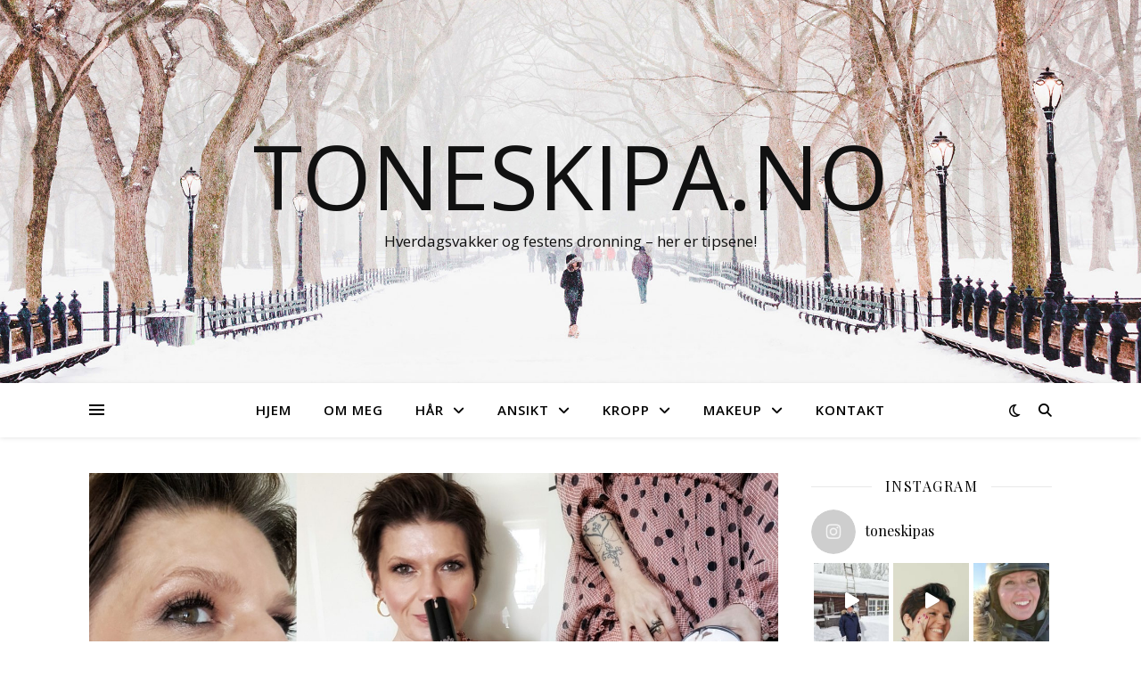

--- FILE ---
content_type: text/html; charset=UTF-8
request_url: https://www.toneskipa.no/tag/nattmaske/
body_size: 30678
content:
<!DOCTYPE html>
<html lang="nb-NO"
	prefix="og: https://ogp.me/ns#" >
<head>
	<meta charset="UTF-8">
	<meta name="viewport" content="width=device-width, initial-scale=1.0" />
	<link rel="profile" href="https://gmpg.org/xfn/11">

<title>nattmaske | toneskipa.no</title>
<meta name='robots' content='max-image-preview:large' />

<!-- All In One SEO Pack Pro 3.7.1ob_start_detected [-1,-1] -->
<!-- Debug Streng: KLTUH6SA/UXOMGUKX1AMASZ6CU4 -->
<script type="application/ld+json" class="aioseop-schema">{"@context":"https://schema.org","@graph":[{"@type":"Organization","@id":"https://www.toneskipa.no/#organization","url":"https://www.toneskipa.no/","name":"toneskipa.no","sameAs":[]},{"@type":"WebSite","@id":"https://www.toneskipa.no/#website","url":"https://www.toneskipa.no/","name":"toneskipa.no","publisher":{"@id":"https://www.toneskipa.no/#organization"}},{"@type":"CollectionPage","@id":"https://www.toneskipa.no/tag/nattmaske/#collectionpage","url":"https://www.toneskipa.no/tag/nattmaske/","inLanguage":"nb-NO","name":"nattmaske","isPartOf":{"@id":"https://www.toneskipa.no/#website"},"breadcrumb":{"@id":"https://www.toneskipa.no/tag/nattmaske/#breadcrumblist"}},{"@type":"BreadcrumbList","@id":"https://www.toneskipa.no/tag/nattmaske/#breadcrumblist","itemListElement":[{"@type":"ListItem","position":1,"item":{"@type":"WebPage","@id":"https://www.toneskipa.no/","url":"https://www.toneskipa.no/","name":"toneskipa.no"}},{"@type":"ListItem","position":2,"item":{"@type":"WebPage","@id":"https://www.toneskipa.no/tag/nattmaske/","url":"https://www.toneskipa.no/tag/nattmaske/","name":"nattmaske"}}]}]}</script>
<link rel="canonical" href="https://www.toneskipa.no/tag/nattmaske/" />
<meta property="og:type" content="article" />
<meta property="og:title" content="nattmaske | toneskipa.no" />
<meta property="og:url" content="https://www.toneskipa.no/tag/nattmaske/" />
<meta property="og:site_name" content="toneskipa.no" />
<meta property="og:image" content="https://www.toneskipa.no/wp-content/plugins/all-in-one-seo-pack-pro/images/default-user-image.png" />
<meta property="og:image:secure_url" content="https://www.toneskipa.no/wp-content/plugins/all-in-one-seo-pack-pro/images/default-user-image.png" />
<meta name="twitter:card" content="summary" />
<meta name="twitter:title" content="nattmaske | toneskipa.no" />
<meta name="twitter:image" content="https://www.toneskipa.no/wp-content/plugins/all-in-one-seo-pack-pro/images/default-user-image.png" />
			<script type="text/javascript" >
				window.ga=window.ga||function(){(ga.q=ga.q||[]).push(arguments)};ga.l=+new Date;
				ga('create', 'admin', 'auto');
				// Plugins
				
				ga('send', 'pageview');
			</script>
			<script async src="https://www.google-analytics.com/analytics.js"></script>
			<!-- All In One SEO Pack Pro -->
<link rel='dns-prefetch' href='//fonts.googleapis.com' />
<link rel="alternate" type="application/rss+xml" title="toneskipa.no &raquo; strøm" href="https://www.toneskipa.no/feed/" />
<link rel="alternate" type="application/rss+xml" title="toneskipa.no &raquo; kommentarstrøm" href="https://www.toneskipa.no/comments/feed/" />
<link rel="alternate" type="application/rss+xml" title="toneskipa.no &raquo; nattmaske stikkord-strøm" href="https://www.toneskipa.no/tag/nattmaske/feed/" />
<style id='wp-img-auto-sizes-contain-inline-css' type='text/css'>
img:is([sizes=auto i],[sizes^="auto," i]){contain-intrinsic-size:3000px 1500px}
/*# sourceURL=wp-img-auto-sizes-contain-inline-css */
</style>
<link rel='stylesheet' id='sb_instagram_styles-css' href='https://www.toneskipa.no/wp-content/plugins/instagram-feed/css/sbi-styles.min.css?ver=2.8.2' type='text/css' media='all' />
<style id='wp-emoji-styles-inline-css' type='text/css'>

	img.wp-smiley, img.emoji {
		display: inline !important;
		border: none !important;
		box-shadow: none !important;
		height: 1em !important;
		width: 1em !important;
		margin: 0 0.07em !important;
		vertical-align: -0.1em !important;
		background: none !important;
		padding: 0 !important;
	}
/*# sourceURL=wp-emoji-styles-inline-css */
</style>
<style id='wp-block-library-inline-css' type='text/css'>
:root{--wp-block-synced-color:#7a00df;--wp-block-synced-color--rgb:122,0,223;--wp-bound-block-color:var(--wp-block-synced-color);--wp-editor-canvas-background:#ddd;--wp-admin-theme-color:#007cba;--wp-admin-theme-color--rgb:0,124,186;--wp-admin-theme-color-darker-10:#006ba1;--wp-admin-theme-color-darker-10--rgb:0,107,160.5;--wp-admin-theme-color-darker-20:#005a87;--wp-admin-theme-color-darker-20--rgb:0,90,135;--wp-admin-border-width-focus:2px}@media (min-resolution:192dpi){:root{--wp-admin-border-width-focus:1.5px}}.wp-element-button{cursor:pointer}:root .has-very-light-gray-background-color{background-color:#eee}:root .has-very-dark-gray-background-color{background-color:#313131}:root .has-very-light-gray-color{color:#eee}:root .has-very-dark-gray-color{color:#313131}:root .has-vivid-green-cyan-to-vivid-cyan-blue-gradient-background{background:linear-gradient(135deg,#00d084,#0693e3)}:root .has-purple-crush-gradient-background{background:linear-gradient(135deg,#34e2e4,#4721fb 50%,#ab1dfe)}:root .has-hazy-dawn-gradient-background{background:linear-gradient(135deg,#faaca8,#dad0ec)}:root .has-subdued-olive-gradient-background{background:linear-gradient(135deg,#fafae1,#67a671)}:root .has-atomic-cream-gradient-background{background:linear-gradient(135deg,#fdd79a,#004a59)}:root .has-nightshade-gradient-background{background:linear-gradient(135deg,#330968,#31cdcf)}:root .has-midnight-gradient-background{background:linear-gradient(135deg,#020381,#2874fc)}:root{--wp--preset--font-size--normal:16px;--wp--preset--font-size--huge:42px}.has-regular-font-size{font-size:1em}.has-larger-font-size{font-size:2.625em}.has-normal-font-size{font-size:var(--wp--preset--font-size--normal)}.has-huge-font-size{font-size:var(--wp--preset--font-size--huge)}.has-text-align-center{text-align:center}.has-text-align-left{text-align:left}.has-text-align-right{text-align:right}.has-fit-text{white-space:nowrap!important}#end-resizable-editor-section{display:none}.aligncenter{clear:both}.items-justified-left{justify-content:flex-start}.items-justified-center{justify-content:center}.items-justified-right{justify-content:flex-end}.items-justified-space-between{justify-content:space-between}.screen-reader-text{border:0;clip-path:inset(50%);height:1px;margin:-1px;overflow:hidden;padding:0;position:absolute;width:1px;word-wrap:normal!important}.screen-reader-text:focus{background-color:#ddd;clip-path:none;color:#444;display:block;font-size:1em;height:auto;left:5px;line-height:normal;padding:15px 23px 14px;text-decoration:none;top:5px;width:auto;z-index:100000}html :where(.has-border-color){border-style:solid}html :where([style*=border-top-color]){border-top-style:solid}html :where([style*=border-right-color]){border-right-style:solid}html :where([style*=border-bottom-color]){border-bottom-style:solid}html :where([style*=border-left-color]){border-left-style:solid}html :where([style*=border-width]){border-style:solid}html :where([style*=border-top-width]){border-top-style:solid}html :where([style*=border-right-width]){border-right-style:solid}html :where([style*=border-bottom-width]){border-bottom-style:solid}html :where([style*=border-left-width]){border-left-style:solid}html :where(img[class*=wp-image-]){height:auto;max-width:100%}:where(figure){margin:0 0 1em}html :where(.is-position-sticky){--wp-admin--admin-bar--position-offset:var(--wp-admin--admin-bar--height,0px)}@media screen and (max-width:600px){html :where(.is-position-sticky){--wp-admin--admin-bar--position-offset:0px}}

/*# sourceURL=wp-block-library-inline-css */
</style><style id='global-styles-inline-css' type='text/css'>
:root{--wp--preset--aspect-ratio--square: 1;--wp--preset--aspect-ratio--4-3: 4/3;--wp--preset--aspect-ratio--3-4: 3/4;--wp--preset--aspect-ratio--3-2: 3/2;--wp--preset--aspect-ratio--2-3: 2/3;--wp--preset--aspect-ratio--16-9: 16/9;--wp--preset--aspect-ratio--9-16: 9/16;--wp--preset--color--black: #000000;--wp--preset--color--cyan-bluish-gray: #abb8c3;--wp--preset--color--white: #ffffff;--wp--preset--color--pale-pink: #f78da7;--wp--preset--color--vivid-red: #cf2e2e;--wp--preset--color--luminous-vivid-orange: #ff6900;--wp--preset--color--luminous-vivid-amber: #fcb900;--wp--preset--color--light-green-cyan: #7bdcb5;--wp--preset--color--vivid-green-cyan: #00d084;--wp--preset--color--pale-cyan-blue: #8ed1fc;--wp--preset--color--vivid-cyan-blue: #0693e3;--wp--preset--color--vivid-purple: #9b51e0;--wp--preset--gradient--vivid-cyan-blue-to-vivid-purple: linear-gradient(135deg,rgb(6,147,227) 0%,rgb(155,81,224) 100%);--wp--preset--gradient--light-green-cyan-to-vivid-green-cyan: linear-gradient(135deg,rgb(122,220,180) 0%,rgb(0,208,130) 100%);--wp--preset--gradient--luminous-vivid-amber-to-luminous-vivid-orange: linear-gradient(135deg,rgb(252,185,0) 0%,rgb(255,105,0) 100%);--wp--preset--gradient--luminous-vivid-orange-to-vivid-red: linear-gradient(135deg,rgb(255,105,0) 0%,rgb(207,46,46) 100%);--wp--preset--gradient--very-light-gray-to-cyan-bluish-gray: linear-gradient(135deg,rgb(238,238,238) 0%,rgb(169,184,195) 100%);--wp--preset--gradient--cool-to-warm-spectrum: linear-gradient(135deg,rgb(74,234,220) 0%,rgb(151,120,209) 20%,rgb(207,42,186) 40%,rgb(238,44,130) 60%,rgb(251,105,98) 80%,rgb(254,248,76) 100%);--wp--preset--gradient--blush-light-purple: linear-gradient(135deg,rgb(255,206,236) 0%,rgb(152,150,240) 100%);--wp--preset--gradient--blush-bordeaux: linear-gradient(135deg,rgb(254,205,165) 0%,rgb(254,45,45) 50%,rgb(107,0,62) 100%);--wp--preset--gradient--luminous-dusk: linear-gradient(135deg,rgb(255,203,112) 0%,rgb(199,81,192) 50%,rgb(65,88,208) 100%);--wp--preset--gradient--pale-ocean: linear-gradient(135deg,rgb(255,245,203) 0%,rgb(182,227,212) 50%,rgb(51,167,181) 100%);--wp--preset--gradient--electric-grass: linear-gradient(135deg,rgb(202,248,128) 0%,rgb(113,206,126) 100%);--wp--preset--gradient--midnight: linear-gradient(135deg,rgb(2,3,129) 0%,rgb(40,116,252) 100%);--wp--preset--font-size--small: 13px;--wp--preset--font-size--medium: 20px;--wp--preset--font-size--large: 36px;--wp--preset--font-size--x-large: 42px;--wp--preset--spacing--20: 0.44rem;--wp--preset--spacing--30: 0.67rem;--wp--preset--spacing--40: 1rem;--wp--preset--spacing--50: 1.5rem;--wp--preset--spacing--60: 2.25rem;--wp--preset--spacing--70: 3.38rem;--wp--preset--spacing--80: 5.06rem;--wp--preset--shadow--natural: 6px 6px 9px rgba(0, 0, 0, 0.2);--wp--preset--shadow--deep: 12px 12px 50px rgba(0, 0, 0, 0.4);--wp--preset--shadow--sharp: 6px 6px 0px rgba(0, 0, 0, 0.2);--wp--preset--shadow--outlined: 6px 6px 0px -3px rgb(255, 255, 255), 6px 6px rgb(0, 0, 0);--wp--preset--shadow--crisp: 6px 6px 0px rgb(0, 0, 0);}:where(.is-layout-flex){gap: 0.5em;}:where(.is-layout-grid){gap: 0.5em;}body .is-layout-flex{display: flex;}.is-layout-flex{flex-wrap: wrap;align-items: center;}.is-layout-flex > :is(*, div){margin: 0;}body .is-layout-grid{display: grid;}.is-layout-grid > :is(*, div){margin: 0;}:where(.wp-block-columns.is-layout-flex){gap: 2em;}:where(.wp-block-columns.is-layout-grid){gap: 2em;}:where(.wp-block-post-template.is-layout-flex){gap: 1.25em;}:where(.wp-block-post-template.is-layout-grid){gap: 1.25em;}.has-black-color{color: var(--wp--preset--color--black) !important;}.has-cyan-bluish-gray-color{color: var(--wp--preset--color--cyan-bluish-gray) !important;}.has-white-color{color: var(--wp--preset--color--white) !important;}.has-pale-pink-color{color: var(--wp--preset--color--pale-pink) !important;}.has-vivid-red-color{color: var(--wp--preset--color--vivid-red) !important;}.has-luminous-vivid-orange-color{color: var(--wp--preset--color--luminous-vivid-orange) !important;}.has-luminous-vivid-amber-color{color: var(--wp--preset--color--luminous-vivid-amber) !important;}.has-light-green-cyan-color{color: var(--wp--preset--color--light-green-cyan) !important;}.has-vivid-green-cyan-color{color: var(--wp--preset--color--vivid-green-cyan) !important;}.has-pale-cyan-blue-color{color: var(--wp--preset--color--pale-cyan-blue) !important;}.has-vivid-cyan-blue-color{color: var(--wp--preset--color--vivid-cyan-blue) !important;}.has-vivid-purple-color{color: var(--wp--preset--color--vivid-purple) !important;}.has-black-background-color{background-color: var(--wp--preset--color--black) !important;}.has-cyan-bluish-gray-background-color{background-color: var(--wp--preset--color--cyan-bluish-gray) !important;}.has-white-background-color{background-color: var(--wp--preset--color--white) !important;}.has-pale-pink-background-color{background-color: var(--wp--preset--color--pale-pink) !important;}.has-vivid-red-background-color{background-color: var(--wp--preset--color--vivid-red) !important;}.has-luminous-vivid-orange-background-color{background-color: var(--wp--preset--color--luminous-vivid-orange) !important;}.has-luminous-vivid-amber-background-color{background-color: var(--wp--preset--color--luminous-vivid-amber) !important;}.has-light-green-cyan-background-color{background-color: var(--wp--preset--color--light-green-cyan) !important;}.has-vivid-green-cyan-background-color{background-color: var(--wp--preset--color--vivid-green-cyan) !important;}.has-pale-cyan-blue-background-color{background-color: var(--wp--preset--color--pale-cyan-blue) !important;}.has-vivid-cyan-blue-background-color{background-color: var(--wp--preset--color--vivid-cyan-blue) !important;}.has-vivid-purple-background-color{background-color: var(--wp--preset--color--vivid-purple) !important;}.has-black-border-color{border-color: var(--wp--preset--color--black) !important;}.has-cyan-bluish-gray-border-color{border-color: var(--wp--preset--color--cyan-bluish-gray) !important;}.has-white-border-color{border-color: var(--wp--preset--color--white) !important;}.has-pale-pink-border-color{border-color: var(--wp--preset--color--pale-pink) !important;}.has-vivid-red-border-color{border-color: var(--wp--preset--color--vivid-red) !important;}.has-luminous-vivid-orange-border-color{border-color: var(--wp--preset--color--luminous-vivid-orange) !important;}.has-luminous-vivid-amber-border-color{border-color: var(--wp--preset--color--luminous-vivid-amber) !important;}.has-light-green-cyan-border-color{border-color: var(--wp--preset--color--light-green-cyan) !important;}.has-vivid-green-cyan-border-color{border-color: var(--wp--preset--color--vivid-green-cyan) !important;}.has-pale-cyan-blue-border-color{border-color: var(--wp--preset--color--pale-cyan-blue) !important;}.has-vivid-cyan-blue-border-color{border-color: var(--wp--preset--color--vivid-cyan-blue) !important;}.has-vivid-purple-border-color{border-color: var(--wp--preset--color--vivid-purple) !important;}.has-vivid-cyan-blue-to-vivid-purple-gradient-background{background: var(--wp--preset--gradient--vivid-cyan-blue-to-vivid-purple) !important;}.has-light-green-cyan-to-vivid-green-cyan-gradient-background{background: var(--wp--preset--gradient--light-green-cyan-to-vivid-green-cyan) !important;}.has-luminous-vivid-amber-to-luminous-vivid-orange-gradient-background{background: var(--wp--preset--gradient--luminous-vivid-amber-to-luminous-vivid-orange) !important;}.has-luminous-vivid-orange-to-vivid-red-gradient-background{background: var(--wp--preset--gradient--luminous-vivid-orange-to-vivid-red) !important;}.has-very-light-gray-to-cyan-bluish-gray-gradient-background{background: var(--wp--preset--gradient--very-light-gray-to-cyan-bluish-gray) !important;}.has-cool-to-warm-spectrum-gradient-background{background: var(--wp--preset--gradient--cool-to-warm-spectrum) !important;}.has-blush-light-purple-gradient-background{background: var(--wp--preset--gradient--blush-light-purple) !important;}.has-blush-bordeaux-gradient-background{background: var(--wp--preset--gradient--blush-bordeaux) !important;}.has-luminous-dusk-gradient-background{background: var(--wp--preset--gradient--luminous-dusk) !important;}.has-pale-ocean-gradient-background{background: var(--wp--preset--gradient--pale-ocean) !important;}.has-electric-grass-gradient-background{background: var(--wp--preset--gradient--electric-grass) !important;}.has-midnight-gradient-background{background: var(--wp--preset--gradient--midnight) !important;}.has-small-font-size{font-size: var(--wp--preset--font-size--small) !important;}.has-medium-font-size{font-size: var(--wp--preset--font-size--medium) !important;}.has-large-font-size{font-size: var(--wp--preset--font-size--large) !important;}.has-x-large-font-size{font-size: var(--wp--preset--font-size--x-large) !important;}
/*# sourceURL=global-styles-inline-css */
</style>

<style id='classic-theme-styles-inline-css' type='text/css'>
/*! This file is auto-generated */
.wp-block-button__link{color:#fff;background-color:#32373c;border-radius:9999px;box-shadow:none;text-decoration:none;padding:calc(.667em + 2px) calc(1.333em + 2px);font-size:1.125em}.wp-block-file__button{background:#32373c;color:#fff;text-decoration:none}
/*# sourceURL=/wp-includes/css/classic-themes.min.css */
</style>
<link rel='stylesheet' id='contact-form-7-css' href='https://www.toneskipa.no/wp-content/plugins/contact-form-7/includes/css/styles.css?ver=5.4' type='text/css' media='all' />
<link rel='stylesheet' id='pc_google_analytics-frontend-css' href='https://www.toneskipa.no/wp-content/plugins/pc-google-analytics/assets/css/frontend.css?ver=1.0.0' type='text/css' media='all' />
<link rel='stylesheet' id='ashe-style-css' href='https://www.toneskipa.no/wp-content/themes/ashe/style.css?ver=1.9.7' type='text/css' media='all' />
<link rel='stylesheet' id='fontawesome-css' href='https://www.toneskipa.no/wp-content/themes/ashe/assets/css/fontawesome.min.css?ver=6.9' type='text/css' media='all' />
<link rel='stylesheet' id='fontello-css' href='https://www.toneskipa.no/wp-content/themes/ashe/assets/css/fontello.css?ver=6.9' type='text/css' media='all' />
<link rel='stylesheet' id='slick-css' href='https://www.toneskipa.no/wp-content/themes/ashe/assets/css/slick.css?ver=6.9' type='text/css' media='all' />
<link rel='stylesheet' id='scrollbar-css' href='https://www.toneskipa.no/wp-content/themes/ashe/assets/css/perfect-scrollbar.css?ver=6.9' type='text/css' media='all' />
<link rel='stylesheet' id='ashe-responsive-css' href='https://www.toneskipa.no/wp-content/themes/ashe/assets/css/responsive.css?ver=1.9.7' type='text/css' media='all' />
<link rel='stylesheet' id='ashe-playfair-font-css' href='//fonts.googleapis.com/css?family=Playfair+Display%3A400%2C700&#038;ver=1.0.0' type='text/css' media='all' />
<link rel='stylesheet' id='ashe-opensans-font-css' href='//fonts.googleapis.com/css?family=Open+Sans%3A400italic%2C400%2C600italic%2C600%2C700italic%2C700&#038;ver=1.0.0' type='text/css' media='all' />
<link rel='stylesheet' id='js_composer_front-css' href='https://www.toneskipa.no/wp-content/plugins/js_composer/assets/css/js_composer.min.css?ver=6.6.0' type='text/css' media='all' />
<script type="text/javascript" src="https://www.toneskipa.no/wp-includes/js/jquery/jquery.min.js?ver=3.7.1" id="jquery-core-js"></script>
<script type="text/javascript" src="https://www.toneskipa.no/wp-includes/js/jquery/jquery-migrate.min.js?ver=3.4.1" id="jquery-migrate-js"></script>
<script type="text/javascript" src="https://www.toneskipa.no/wp-content/plugins/pc-google-analytics/assets/js/frontend.min.js?ver=1.0.0" id="pc_google_analytics-frontend-js"></script>
<link rel="https://api.w.org/" href="https://www.toneskipa.no/wp-json/" /><link rel="alternate" title="JSON" type="application/json" href="https://www.toneskipa.no/wp-json/wp/v2/tags/331" /><link rel="EditURI" type="application/rsd+xml" title="RSD" href="https://www.toneskipa.no/xmlrpc.php?rsd" />
<meta name="generator" content="WordPress 6.9" />
	<script>
		(function(i,s,o,g,r,a,m){i['GoogleAnalyticsObject']=r;i[r]=i[r]||function(){
		(i[r].q=i[r].q||[]).push(arguments)},i[r].l=1*new Date();a=s.createElement(o),
		m=s.getElementsByTagName(o)[0];a.async=1;a.src=g;m.parentNode.insertBefore(a,m)
		})(window,document,'script','//www.google-analytics.com/analytics.js','ga');
		
		ga('create', 'UA-82368066-1', 'auto');
		ga('send', 'pageview');
		
		</script>
<style id="ashe_dynamic_css">body {background-color: #ffffff;}#top-bar {background-color: #ffffff;}#top-bar a {color: #000000;}#top-bar a:hover,#top-bar li.current-menu-item > a,#top-bar li.current-menu-ancestor > a,#top-bar .sub-menu li.current-menu-item > a,#top-bar .sub-menu li.current-menu-ancestor> a {color: #ca9b52;}#top-menu .sub-menu,#top-menu .sub-menu a {background-color: #ffffff;border-color: rgba(0,0,0, 0.05);}@media screen and ( max-width: 979px ) {.top-bar-socials {float: none !important;}.top-bar-socials a {line-height: 40px !important;}}.header-logo a,.site-description {color: #111;}.entry-header {background-color: #ffffff;}#main-nav {background-color: #ffffff;box-shadow: 0px 1px 5px rgba(0,0,0, 0.1);}#featured-links h6 {background-color: rgba(255,255,255, 0.85);color: #000000;}#main-nav a,#main-nav i,#main-nav #s {color: #000000;}.main-nav-sidebar span,.sidebar-alt-close-btn span {background-color: #000000;}#main-nav a:hover,#main-nav i:hover,#main-nav li.current-menu-item > a,#main-nav li.current-menu-ancestor > a,#main-nav .sub-menu li.current-menu-item > a,#main-nav .sub-menu li.current-menu-ancestor> a {color: #ca9b52;}.main-nav-sidebar:hover span {background-color: #ca9b52;}#main-menu .sub-menu,#main-menu .sub-menu a {background-color: #ffffff;border-color: rgba(0,0,0, 0.05);}#main-nav #s {background-color: #ffffff;}#main-nav #s::-webkit-input-placeholder { /* Chrome/Opera/Safari */color: rgba(0,0,0, 0.7);}#main-nav #s::-moz-placeholder { /* Firefox 19+ */color: rgba(0,0,0, 0.7);}#main-nav #s:-ms-input-placeholder { /* IE 10+ */color: rgba(0,0,0, 0.7);}#main-nav #s:-moz-placeholder { /* Firefox 18- */color: rgba(0,0,0, 0.7);}/* Background */.sidebar-alt,#featured-links,.main-content,.featured-slider-area,.page-content select,.page-content input,.page-content textarea {background-color: #ffffff;}/* Text */.page-content,.page-content select,.page-content input,.page-content textarea,.page-content .post-author a,.page-content .ashe-widget a,.page-content .comment-author {color: #464646;}/* Title */.page-content h1,.page-content h2,.page-content h3,.page-content h4,.page-content h5,.page-content h6,.page-content .post-title a,.page-content .author-description h4 a,.page-content .related-posts h4 a,.page-content .blog-pagination .previous-page a,.page-content .blog-pagination .next-page a,blockquote,.page-content .post-share a {color: #030303;}.page-content .post-title a:hover {color: rgba(3,3,3, 0.75);}/* Meta */.page-content .post-date,.page-content .post-comments,.page-content .post-author,.page-content [data-layout*="list"] .post-author a,.page-content .related-post-date,.page-content .comment-meta a,.page-content .author-share a,.page-content .post-tags a,.page-content .tagcloud a,.widget_categories li,.widget_archive li,.ahse-subscribe-box p,.rpwwt-post-author,.rpwwt-post-categories,.rpwwt-post-date,.rpwwt-post-comments-number {color: #a1a1a1;}.page-content input::-webkit-input-placeholder { /* Chrome/Opera/Safari */color: #a1a1a1;}.page-content input::-moz-placeholder { /* Firefox 19+ */color: #a1a1a1;}.page-content input:-ms-input-placeholder { /* IE 10+ */color: #a1a1a1;}.page-content input:-moz-placeholder { /* Firefox 18- */color: #a1a1a1;}/* Accent */a,.post-categories,.page-content .ashe-widget.widget_text a {color: #ca9b52;}/* Disable TMP.page-content .elementor a,.page-content .elementor a:hover {color: inherit;}*/.ps-container > .ps-scrollbar-y-rail > .ps-scrollbar-y {background: #ca9b52;}a:not(.header-logo-a):hover {color: rgba(202,155,82, 0.8);}blockquote {border-color: #ca9b52;}/* Selection */::-moz-selection {color: #ffffff;background: #ca9b52;}::selection {color: #ffffff;background: #ca9b52;}/* Border */.page-content .post-footer,[data-layout*="list"] .blog-grid > li,.page-content .author-description,.page-content .related-posts,.page-content .entry-comments,.page-content .ashe-widget li,.page-content #wp-calendar,.page-content #wp-calendar caption,.page-content #wp-calendar tbody td,.page-content .widget_nav_menu li a,.page-content .tagcloud a,.page-content select,.page-content input,.page-content textarea,.widget-title h2:before,.widget-title h2:after,.post-tags a,.gallery-caption,.wp-caption-text,table tr,table th,table td,pre,.category-description {border-color: #e8e8e8;}hr {background-color: #e8e8e8;}/* Buttons */.widget_search i,.widget_search #searchsubmit,.wp-block-search button,.single-navigation i,.page-content .submit,.page-content .blog-pagination.numeric a,.page-content .blog-pagination.load-more a,.page-content .ashe-subscribe-box input[type="submit"],.page-content .widget_wysija input[type="submit"],.page-content .post-password-form input[type="submit"],.page-content .wpcf7 [type="submit"] {color: #ffffff;background-color: #333333;}.single-navigation i:hover,.page-content .submit:hover,.ashe-boxed-style .page-content .submit:hover,.page-content .blog-pagination.numeric a:hover,.ashe-boxed-style .page-content .blog-pagination.numeric a:hover,.page-content .blog-pagination.numeric span,.page-content .blog-pagination.load-more a:hover,.page-content .ashe-subscribe-box input[type="submit"]:hover,.page-content .widget_wysija input[type="submit"]:hover,.page-content .post-password-form input[type="submit"]:hover,.page-content .wpcf7 [type="submit"]:hover {color: #ffffff;background-color: #ca9b52;}/* Image Overlay */.image-overlay,#infscr-loading,.page-content h4.image-overlay {color: #ffffff;background-color: rgba(73,73,73, 0.3);}.image-overlay a,.post-slider .prev-arrow,.post-slider .next-arrow,.page-content .image-overlay a,#featured-slider .slick-arrow,#featured-slider .slider-dots {color: #ffffff;}.slide-caption {background: rgba(255,255,255, 0.95);}#featured-slider .slick-active {background: #ffffff;}#page-footer,#page-footer select,#page-footer input,#page-footer textarea {background-color: #f6f6f6;color: #333333;}#page-footer,#page-footer a,#page-footer select,#page-footer input,#page-footer textarea {color: #333333;}#page-footer #s::-webkit-input-placeholder { /* Chrome/Opera/Safari */color: #333333;}#page-footer #s::-moz-placeholder { /* Firefox 19+ */color: #333333;}#page-footer #s:-ms-input-placeholder { /* IE 10+ */color: #333333;}#page-footer #s:-moz-placeholder { /* Firefox 18- */color: #333333;}/* Title */#page-footer h1,#page-footer h2,#page-footer h3,#page-footer h4,#page-footer h5,#page-footer h6 {color: #111111;}#page-footer a:hover {color: #ca9b52;}/* Border */#page-footer a,#page-footer .ashe-widget li,#page-footer #wp-calendar,#page-footer #wp-calendar caption,#page-footer #wp-calendar tbody td,#page-footer .widget_nav_menu li a,#page-footer select,#page-footer input,#page-footer textarea,#page-footer .widget-title h2:before,#page-footer .widget-title h2:after,.footer-widgets {border-color: #e0dbdb;}#page-footer hr {background-color: #e0dbdb;}.ashe-preloader-wrap {background-color: #ffffff;}@media screen and ( max-width: 768px ) {#featured-links {display: none;}}@media screen and ( max-width: 640px ) {.related-posts {display: none;}}.header-logo a {font-family: 'Open Sans';}#top-menu li a {font-family: 'Open Sans';}#main-menu li a {font-family: 'Open Sans';}#mobile-menu li,.mobile-menu-btn a {font-family: 'Open Sans';}#top-menu li a,#main-menu li a,#mobile-menu li,.mobile-menu-btn a {text-transform: uppercase;}.boxed-wrapper {max-width: 1160px;}.sidebar-alt {max-width: 340px;left: -340px; padding: 85px 35px 0px;}.sidebar-left,.sidebar-right {width: 307px;}.main-container {width: calc(100% - 307px);width: -webkit-calc(100% - 307px);}#top-bar > div,#main-nav > div,#featured-links,.main-content,.page-footer-inner,.featured-slider-area.boxed-wrapper {padding-left: 40px;padding-right: 40px;}#top-menu {float: left;}.top-bar-socials {float: right;}.entry-header {height: 500px;background-image:url(https://www.toneskipa.no/wp-content/themes/ashe/assets/images/ashe_bg.jpg);background-size: cover;}.entry-header {background-position: center center;}.logo-img {max-width: 500px;}.mini-logo a {max-width: 70px;}#main-nav {text-align: center;}.main-nav-sidebar {position: absolute;top: 0px;left: 40px;z-index: 1;}.main-nav-icons {position: absolute;top: 0px;right: 40px;z-index: 2;}.mini-logo {position: absolute;left: auto;top: 0;}.main-nav-sidebar ~ .mini-logo {margin-left: 30px;}#featured-links .featured-link {margin-right: 20px;}#featured-links .featured-link:last-of-type {margin-right: 0;}#featured-links .featured-link {width: calc( (100% - -20px) / 0 - 1px);width: -webkit-calc( (100% - -20px) / 0- 1px);}.featured-link:nth-child(1) .cv-inner {display: none;}.featured-link:nth-child(2) .cv-inner {display: none;}.featured-link:nth-child(3) .cv-inner {display: none;}.blog-grid > li {width: 100%;margin-bottom: 30px;}.sidebar-right {padding-left: 37px;}.post-content > p:not(.wp-block-tag-cloud):first-of-type:first-letter {font-family: "Playfair Display";font-weight: 400;float: left;margin: 0px 12px 0 0;font-size: 80px;line-height: 65px;text-align: center;}.blog-post .post-content > p:not(.wp-block-tag-cloud):first-of-type:first-letter {color: #030303;}@-moz-document url-prefix() {.post-content > p:not(.wp-block-tag-cloud):first-of-type:first-letter {margin-top: 10px !important;}}.footer-widgets > .ashe-widget {width: 30%;margin-right: 5%;}.footer-widgets > .ashe-widget:nth-child(3n+3) {margin-right: 0;}.footer-widgets > .ashe-widget:nth-child(3n+4) {clear: both;}.copyright-info {float: right;}.footer-socials {float: left;}.woocommerce div.product .stock,.woocommerce div.product p.price,.woocommerce div.product span.price,.woocommerce ul.products li.product .price,.woocommerce-Reviews .woocommerce-review__author,.woocommerce form .form-row .required,.woocommerce form .form-row.woocommerce-invalid label,.woocommerce .page-content div.product .woocommerce-tabs ul.tabs li a {color: #464646;}.woocommerce a.remove:hover {color: #464646 !important;}.woocommerce a.remove,.woocommerce .product_meta,.page-content .woocommerce-breadcrumb,.page-content .woocommerce-review-link,.page-content .woocommerce-breadcrumb a,.page-content .woocommerce-MyAccount-navigation-link a,.woocommerce .woocommerce-info:before,.woocommerce .page-content .woocommerce-result-count,.woocommerce-page .page-content .woocommerce-result-count,.woocommerce-Reviews .woocommerce-review__published-date,.woocommerce .product_list_widget .quantity,.woocommerce .widget_products .amount,.woocommerce .widget_price_filter .price_slider_amount,.woocommerce .widget_recently_viewed_products .amount,.woocommerce .widget_top_rated_products .amount,.woocommerce .widget_recent_reviews .reviewer {color: #a1a1a1;}.woocommerce a.remove {color: #a1a1a1 !important;}p.demo_store,.woocommerce-store-notice,.woocommerce span.onsale { background-color: #ca9b52;}.woocommerce .star-rating::before,.woocommerce .star-rating span::before,.woocommerce .page-content ul.products li.product .button,.page-content .woocommerce ul.products li.product .button,.page-content .woocommerce-MyAccount-navigation-link.is-active a,.page-content .woocommerce-MyAccount-navigation-link a:hover { color: #ca9b52;}.woocommerce form.login,.woocommerce form.register,.woocommerce-account fieldset,.woocommerce form.checkout_coupon,.woocommerce .woocommerce-info,.woocommerce .woocommerce-error,.woocommerce .woocommerce-message,.woocommerce .widget_shopping_cart .total,.woocommerce.widget_shopping_cart .total,.woocommerce-Reviews .comment_container,.woocommerce-cart #payment ul.payment_methods,#add_payment_method #payment ul.payment_methods,.woocommerce-checkout #payment ul.payment_methods,.woocommerce div.product .woocommerce-tabs ul.tabs::before,.woocommerce div.product .woocommerce-tabs ul.tabs::after,.woocommerce div.product .woocommerce-tabs ul.tabs li,.woocommerce .woocommerce-MyAccount-navigation-link,.select2-container--default .select2-selection--single {border-color: #e8e8e8;}.woocommerce-cart #payment,#add_payment_method #payment,.woocommerce-checkout #payment,.woocommerce .woocommerce-info,.woocommerce .woocommerce-error,.woocommerce .woocommerce-message,.woocommerce div.product .woocommerce-tabs ul.tabs li {background-color: rgba(232,232,232, 0.3);}.woocommerce-cart #payment div.payment_box::before,#add_payment_method #payment div.payment_box::before,.woocommerce-checkout #payment div.payment_box::before {border-color: rgba(232,232,232, 0.5);}.woocommerce-cart #payment div.payment_box,#add_payment_method #payment div.payment_box,.woocommerce-checkout #payment div.payment_box {background-color: rgba(232,232,232, 0.5);}.page-content .woocommerce input.button,.page-content .woocommerce a.button,.page-content .woocommerce a.button.alt,.page-content .woocommerce button.button.alt,.page-content .woocommerce input.button.alt,.page-content .woocommerce #respond input#submit.alt,.woocommerce .page-content .widget_product_search input[type="submit"],.woocommerce .page-content .woocommerce-message .button,.woocommerce .page-content a.button.alt,.woocommerce .page-content button.button.alt,.woocommerce .page-content #respond input#submit,.woocommerce .page-content .widget_price_filter .button,.woocommerce .page-content .woocommerce-message .button,.woocommerce-page .page-content .woocommerce-message .button,.woocommerce .page-content nav.woocommerce-pagination ul li a,.woocommerce .page-content nav.woocommerce-pagination ul li span {color: #ffffff;background-color: #333333;}.page-content .woocommerce input.button:hover,.page-content .woocommerce a.button:hover,.page-content .woocommerce a.button.alt:hover,.ashe-boxed-style .page-content .woocommerce a.button.alt:hover,.page-content .woocommerce button.button.alt:hover,.page-content .woocommerce input.button.alt:hover,.page-content .woocommerce #respond input#submit.alt:hover,.woocommerce .page-content .woocommerce-message .button:hover,.woocommerce .page-content a.button.alt:hover,.woocommerce .page-content button.button.alt:hover,.ashe-boxed-style.woocommerce .page-content button.button.alt:hover,.ashe-boxed-style.woocommerce .page-content #respond input#submit:hover,.woocommerce .page-content #respond input#submit:hover,.woocommerce .page-content .widget_price_filter .button:hover,.woocommerce .page-content .woocommerce-message .button:hover,.woocommerce-page .page-content .woocommerce-message .button:hover,.woocommerce .page-content nav.woocommerce-pagination ul li a:hover,.woocommerce .page-content nav.woocommerce-pagination ul li span.current {color: #ffffff;background-color: #ca9b52;}.woocommerce .page-content nav.woocommerce-pagination ul li a.prev,.woocommerce .page-content nav.woocommerce-pagination ul li a.next {color: #333333;}.woocommerce .page-content nav.woocommerce-pagination ul li a.prev:hover,.woocommerce .page-content nav.woocommerce-pagination ul li a.next:hover {color: #ca9b52;}.woocommerce .page-content nav.woocommerce-pagination ul li a.prev:after,.woocommerce .page-content nav.woocommerce-pagination ul li a.next:after {color: #ffffff;}.woocommerce .page-content nav.woocommerce-pagination ul li a.prev:hover:after,.woocommerce .page-content nav.woocommerce-pagination ul li a.next:hover:after {color: #ffffff;}.cssload-cube{background-color:#333333;width:9px;height:9px;position:absolute;margin:auto;animation:cssload-cubemove 2s infinite ease-in-out;-o-animation:cssload-cubemove 2s infinite ease-in-out;-ms-animation:cssload-cubemove 2s infinite ease-in-out;-webkit-animation:cssload-cubemove 2s infinite ease-in-out;-moz-animation:cssload-cubemove 2s infinite ease-in-out}.cssload-cube1{left:13px;top:0;animation-delay:.1s;-o-animation-delay:.1s;-ms-animation-delay:.1s;-webkit-animation-delay:.1s;-moz-animation-delay:.1s}.cssload-cube2{left:25px;top:0;animation-delay:.2s;-o-animation-delay:.2s;-ms-animation-delay:.2s;-webkit-animation-delay:.2s;-moz-animation-delay:.2s}.cssload-cube3{left:38px;top:0;animation-delay:.3s;-o-animation-delay:.3s;-ms-animation-delay:.3s;-webkit-animation-delay:.3s;-moz-animation-delay:.3s}.cssload-cube4{left:0;top:13px;animation-delay:.1s;-o-animation-delay:.1s;-ms-animation-delay:.1s;-webkit-animation-delay:.1s;-moz-animation-delay:.1s}.cssload-cube5{left:13px;top:13px;animation-delay:.2s;-o-animation-delay:.2s;-ms-animation-delay:.2s;-webkit-animation-delay:.2s;-moz-animation-delay:.2s}.cssload-cube6{left:25px;top:13px;animation-delay:.3s;-o-animation-delay:.3s;-ms-animation-delay:.3s;-webkit-animation-delay:.3s;-moz-animation-delay:.3s}.cssload-cube7{left:38px;top:13px;animation-delay:.4s;-o-animation-delay:.4s;-ms-animation-delay:.4s;-webkit-animation-delay:.4s;-moz-animation-delay:.4s}.cssload-cube8{left:0;top:25px;animation-delay:.2s;-o-animation-delay:.2s;-ms-animation-delay:.2s;-webkit-animation-delay:.2s;-moz-animation-delay:.2s}.cssload-cube9{left:13px;top:25px;animation-delay:.3s;-o-animation-delay:.3s;-ms-animation-delay:.3s;-webkit-animation-delay:.3s;-moz-animation-delay:.3s}.cssload-cube10{left:25px;top:25px;animation-delay:.4s;-o-animation-delay:.4s;-ms-animation-delay:.4s;-webkit-animation-delay:.4s;-moz-animation-delay:.4s}.cssload-cube11{left:38px;top:25px;animation-delay:.5s;-o-animation-delay:.5s;-ms-animation-delay:.5s;-webkit-animation-delay:.5s;-moz-animation-delay:.5s}.cssload-cube12{left:0;top:38px;animation-delay:.3s;-o-animation-delay:.3s;-ms-animation-delay:.3s;-webkit-animation-delay:.3s;-moz-animation-delay:.3s}.cssload-cube13{left:13px;top:38px;animation-delay:.4s;-o-animation-delay:.4s;-ms-animation-delay:.4s;-webkit-animation-delay:.4s;-moz-animation-delay:.4s}.cssload-cube14{left:25px;top:38px;animation-delay:.5s;-o-animation-delay:.5s;-ms-animation-delay:.5s;-webkit-animation-delay:.5s;-moz-animation-delay:.5s}.cssload-cube15{left:38px;top:38px;animation-delay:.6s;-o-animation-delay:.6s;-ms-animation-delay:.6s;-webkit-animation-delay:.6s;-moz-animation-delay:.6s}.cssload-spinner{margin:auto;width:49px;height:49px;position:relative}@keyframes cssload-cubemove{35%{transform:scale(0.005)}50%{transform:scale(1.7)}65%{transform:scale(0.005)}}@-o-keyframes cssload-cubemove{35%{-o-transform:scale(0.005)}50%{-o-transform:scale(1.7)}65%{-o-transform:scale(0.005)}}@-ms-keyframes cssload-cubemove{35%{-ms-transform:scale(0.005)}50%{-ms-transform:scale(1.7)}65%{-ms-transform:scale(0.005)}}@-webkit-keyframes cssload-cubemove{35%{-webkit-transform:scale(0.005)}50%{-webkit-transform:scale(1.7)}65%{-webkit-transform:scale(0.005)}}@-moz-keyframes cssload-cubemove{35%{-moz-transform:scale(0.005)}50%{-moz-transform:scale(1.7)}65%{-moz-transform:scale(0.005)}}</style><style id="ashe_theme_styles"></style><meta name="generator" content="Powered by WPBakery Page Builder - drag and drop page builder for WordPress."/>
<noscript><style> .wpb_animate_when_almost_visible { opacity: 1; }</style></noscript></head>

<body data-rsssl=1 class="archive tag tag-nattmaske tag-331 wp-embed-responsive wp-theme-ashe wpb-js-composer js-comp-ver-6.6.0 vc_responsive">
	
	<!-- Preloader -->
	
	<!-- Page Wrapper -->
	<div id="page-wrap">

		<!-- Boxed Wrapper -->
		<div id="page-header" >

		
<div id="top-bar" class="clear-fix">
	<div class="boxed-wrapper">
		
		
		<div class="top-bar-socials">

			
			
			
			
		</div>

	
	</div>
</div><!-- #top-bar -->


	<div class="entry-header">
		<div class="cv-outer">
		<div class="cv-inner">
			<div class="header-logo">
				
									
										<a href="https://www.toneskipa.no/" class="header-logo-a">toneskipa.no</a>
					
								
				<p class="site-description">Hverdagsvakker og festens dronning &#8211; her er tipsene!</p>
				
			</div>
		</div>
		</div>
	</div>


<div id="main-nav" class="clear-fix">

	<div class="boxed-wrapper">	
		
		<!-- Alt Sidebar Icon -->
				<div class="main-nav-sidebar">
			<div>
				<span></span>
				<span></span>
				<span></span>
			</div>
		</div>
		
		<!-- Mini Logo -->
		
		<!-- Icons -->
		<div class="main-nav-icons">
							<div class="dark-mode-switcher">
					<i class="fa-regular fa-moon" aria-hidden="true"></i>

									</div>
			
						<div class="main-nav-search">
				<i class="fa-solid fa-magnifying-glass"></i>
				<i class="fa-solid fa-xmark"></i>
				<form role="search" method="get" id="searchform" class="clear-fix" action="https://www.toneskipa.no/"><input type="search" name="s" id="s" placeholder="Søk..." data-placeholder="Skriv og trykk Enter..." value="" /><i class="fa-solid fa-magnifying-glass"></i><input type="submit" id="searchsubmit" value="st" /></form>			</div>
					</div>

		<nav class="main-menu-container"><ul id="main-menu" class=""><li id="menu-item-7053" class="menu-item menu-item-type-post_type menu-item-object-page menu-item-home menu-item-7053"><a href="https://www.toneskipa.no/">HJEM</a></li>
<li id="menu-item-38" class="menu-item menu-item-type-post_type menu-item-object-page menu-item-38"><a href="https://www.toneskipa.no/om-meg/">OM MEG</a></li>
<li id="menu-item-447" class="menu-item menu-item-type-taxonomy menu-item-object-category menu-item-has-children menu-item-447"><a href="https://www.toneskipa.no/category/har/">HÅR</a>
<ul class="sub-menu">
	<li id="menu-item-450" class="menu-item menu-item-type-taxonomy menu-item-object-category menu-item-450"><a href="https://www.toneskipa.no/category/har/stylingprodukter/">Stylingprodukter</a></li>
	<li id="menu-item-449" class="menu-item menu-item-type-taxonomy menu-item-object-category menu-item-449"><a href="https://www.toneskipa.no/category/har/pleie/">Pleie</a></li>
	<li id="menu-item-448" class="menu-item menu-item-type-taxonomy menu-item-object-category menu-item-448"><a href="https://www.toneskipa.no/category/har/frisyrer/">Frisyrer</a></li>
	<li id="menu-item-451" class="menu-item menu-item-type-taxonomy menu-item-object-category menu-item-451"><a href="https://www.toneskipa.no/category/har/tester-har/">Tester</a></li>
</ul>
</li>
<li id="menu-item-441" class="menu-item menu-item-type-taxonomy menu-item-object-category menu-item-has-children menu-item-441"><a href="https://www.toneskipa.no/category/ansikt/">ANSIKT</a>
<ul class="sub-menu">
	<li id="menu-item-443" class="menu-item menu-item-type-taxonomy menu-item-object-category menu-item-443"><a href="https://www.toneskipa.no/category/ansikt/hudpleie/">Hudpleie</a></li>
	<li id="menu-item-442" class="menu-item menu-item-type-taxonomy menu-item-object-category menu-item-442"><a href="https://www.toneskipa.no/category/ansikt/behandlinger-ansikt/">Behandlinger</a></li>
	<li id="menu-item-444" class="menu-item menu-item-type-taxonomy menu-item-object-category menu-item-444"><a href="https://www.toneskipa.no/category/ansikt/lepper/">Lepper</a></li>
	<li id="menu-item-445" class="menu-item menu-item-type-taxonomy menu-item-object-category menu-item-445"><a href="https://www.toneskipa.no/category/ansikt/sol-ansikt/">Sol</a></li>
	<li id="menu-item-446" class="menu-item menu-item-type-taxonomy menu-item-object-category menu-item-446"><a href="https://www.toneskipa.no/category/ansikt/tester-ansikt/">Tester</a></li>
</ul>
</li>
<li id="menu-item-452" class="menu-item menu-item-type-taxonomy menu-item-object-category menu-item-has-children menu-item-452"><a href="https://www.toneskipa.no/category/kropp/">KROPP</a>
<ul class="sub-menu">
	<li id="menu-item-456" class="menu-item menu-item-type-taxonomy menu-item-object-category menu-item-456"><a href="https://www.toneskipa.no/category/kropp/kroppspleie/">Kroppspleie</a></li>
	<li id="menu-item-453" class="menu-item menu-item-type-taxonomy menu-item-object-category menu-item-453"><a href="https://www.toneskipa.no/category/kropp/behandlinger-kropp/">Behandlinger</a></li>
	<li id="menu-item-455" class="menu-item menu-item-type-taxonomy menu-item-object-category menu-item-455"><a href="https://www.toneskipa.no/category/kropp/hender/">Hender</a></li>
	<li id="menu-item-454" class="menu-item menu-item-type-taxonomy menu-item-object-category menu-item-454"><a href="https://www.toneskipa.no/category/kropp/fotter/">Føtter</a></li>
	<li id="menu-item-457" class="menu-item menu-item-type-taxonomy menu-item-object-category menu-item-457"><a href="https://www.toneskipa.no/category/kropp/parfyme/">Parfyme</a></li>
	<li id="menu-item-460" class="menu-item menu-item-type-taxonomy menu-item-object-category menu-item-460"><a href="https://www.toneskipa.no/category/kropp/spa/">SPA</a></li>
	<li id="menu-item-459" class="menu-item menu-item-type-taxonomy menu-item-object-category menu-item-459"><a href="https://www.toneskipa.no/category/kropp/sol/">Sol</a></li>
	<li id="menu-item-461" class="menu-item menu-item-type-taxonomy menu-item-object-category menu-item-461"><a href="https://www.toneskipa.no/category/kropp/tester-kropp/">Tester</a></li>
</ul>
</li>
<li id="menu-item-462" class="menu-item menu-item-type-taxonomy menu-item-object-category menu-item-has-children menu-item-462"><a href="https://www.toneskipa.no/category/makeup/">MAKEUP</a>
<ul class="sub-menu">
	<li id="menu-item-463" class="menu-item menu-item-type-taxonomy menu-item-object-category menu-item-463"><a href="https://www.toneskipa.no/category/makeup/base/">Base</a></li>
	<li id="menu-item-467" class="menu-item menu-item-type-taxonomy menu-item-object-category menu-item-467"><a href="https://www.toneskipa.no/category/makeup/oyne/">Øyne</a></li>
	<li id="menu-item-464" class="menu-item menu-item-type-taxonomy menu-item-object-category menu-item-464"><a href="https://www.toneskipa.no/category/makeup/lepper-makeup/">Lepper</a></li>
	<li id="menu-item-465" class="menu-item menu-item-type-taxonomy menu-item-object-category menu-item-465"><a href="https://www.toneskipa.no/category/makeup/looks/">Looks</a></li>
	<li id="menu-item-33" class="menu-item menu-item-type-post_type menu-item-object-page menu-item-33"><a href="https://www.toneskipa.no/video/">Video</a></li>
	<li id="menu-item-466" class="menu-item menu-item-type-taxonomy menu-item-object-category menu-item-466"><a href="https://www.toneskipa.no/category/makeup/negler/">Negler</a></li>
	<li id="menu-item-468" class="menu-item menu-item-type-taxonomy menu-item-object-category menu-item-468"><a href="https://www.toneskipa.no/category/makeup/tester-makeup/">Tester</a></li>
</ul>
</li>
<li id="menu-item-494" class="menu-item menu-item-type-post_type menu-item-object-page menu-item-494"><a href="https://www.toneskipa.no/kontakt/">KONTAKT</a></li>
</ul></nav>
		<!-- Mobile Menu Button -->
		<span class="mobile-menu-btn">
			<i class="fa-solid fa-chevron-down"></i>		</span>

		<nav class="mobile-menu-container"><ul id="mobile-menu" class=""><li class="menu-item menu-item-type-post_type menu-item-object-page menu-item-home menu-item-7053"><a href="https://www.toneskipa.no/">HJEM</a></li>
<li class="menu-item menu-item-type-post_type menu-item-object-page menu-item-38"><a href="https://www.toneskipa.no/om-meg/">OM MEG</a></li>
<li class="menu-item menu-item-type-taxonomy menu-item-object-category menu-item-has-children menu-item-447"><a href="https://www.toneskipa.no/category/har/">HÅR</a>
<ul class="sub-menu">
	<li class="menu-item menu-item-type-taxonomy menu-item-object-category menu-item-450"><a href="https://www.toneskipa.no/category/har/stylingprodukter/">Stylingprodukter</a></li>
	<li class="menu-item menu-item-type-taxonomy menu-item-object-category menu-item-449"><a href="https://www.toneskipa.no/category/har/pleie/">Pleie</a></li>
	<li class="menu-item menu-item-type-taxonomy menu-item-object-category menu-item-448"><a href="https://www.toneskipa.no/category/har/frisyrer/">Frisyrer</a></li>
	<li class="menu-item menu-item-type-taxonomy menu-item-object-category menu-item-451"><a href="https://www.toneskipa.no/category/har/tester-har/">Tester</a></li>
</ul>
</li>
<li class="menu-item menu-item-type-taxonomy menu-item-object-category menu-item-has-children menu-item-441"><a href="https://www.toneskipa.no/category/ansikt/">ANSIKT</a>
<ul class="sub-menu">
	<li class="menu-item menu-item-type-taxonomy menu-item-object-category menu-item-443"><a href="https://www.toneskipa.no/category/ansikt/hudpleie/">Hudpleie</a></li>
	<li class="menu-item menu-item-type-taxonomy menu-item-object-category menu-item-442"><a href="https://www.toneskipa.no/category/ansikt/behandlinger-ansikt/">Behandlinger</a></li>
	<li class="menu-item menu-item-type-taxonomy menu-item-object-category menu-item-444"><a href="https://www.toneskipa.no/category/ansikt/lepper/">Lepper</a></li>
	<li class="menu-item menu-item-type-taxonomy menu-item-object-category menu-item-445"><a href="https://www.toneskipa.no/category/ansikt/sol-ansikt/">Sol</a></li>
	<li class="menu-item menu-item-type-taxonomy menu-item-object-category menu-item-446"><a href="https://www.toneskipa.no/category/ansikt/tester-ansikt/">Tester</a></li>
</ul>
</li>
<li class="menu-item menu-item-type-taxonomy menu-item-object-category menu-item-has-children menu-item-452"><a href="https://www.toneskipa.no/category/kropp/">KROPP</a>
<ul class="sub-menu">
	<li class="menu-item menu-item-type-taxonomy menu-item-object-category menu-item-456"><a href="https://www.toneskipa.no/category/kropp/kroppspleie/">Kroppspleie</a></li>
	<li class="menu-item menu-item-type-taxonomy menu-item-object-category menu-item-453"><a href="https://www.toneskipa.no/category/kropp/behandlinger-kropp/">Behandlinger</a></li>
	<li class="menu-item menu-item-type-taxonomy menu-item-object-category menu-item-455"><a href="https://www.toneskipa.no/category/kropp/hender/">Hender</a></li>
	<li class="menu-item menu-item-type-taxonomy menu-item-object-category menu-item-454"><a href="https://www.toneskipa.no/category/kropp/fotter/">Føtter</a></li>
	<li class="menu-item menu-item-type-taxonomy menu-item-object-category menu-item-457"><a href="https://www.toneskipa.no/category/kropp/parfyme/">Parfyme</a></li>
	<li class="menu-item menu-item-type-taxonomy menu-item-object-category menu-item-460"><a href="https://www.toneskipa.no/category/kropp/spa/">SPA</a></li>
	<li class="menu-item menu-item-type-taxonomy menu-item-object-category menu-item-459"><a href="https://www.toneskipa.no/category/kropp/sol/">Sol</a></li>
	<li class="menu-item menu-item-type-taxonomy menu-item-object-category menu-item-461"><a href="https://www.toneskipa.no/category/kropp/tester-kropp/">Tester</a></li>
</ul>
</li>
<li class="menu-item menu-item-type-taxonomy menu-item-object-category menu-item-has-children menu-item-462"><a href="https://www.toneskipa.no/category/makeup/">MAKEUP</a>
<ul class="sub-menu">
	<li class="menu-item menu-item-type-taxonomy menu-item-object-category menu-item-463"><a href="https://www.toneskipa.no/category/makeup/base/">Base</a></li>
	<li class="menu-item menu-item-type-taxonomy menu-item-object-category menu-item-467"><a href="https://www.toneskipa.no/category/makeup/oyne/">Øyne</a></li>
	<li class="menu-item menu-item-type-taxonomy menu-item-object-category menu-item-464"><a href="https://www.toneskipa.no/category/makeup/lepper-makeup/">Lepper</a></li>
	<li class="menu-item menu-item-type-taxonomy menu-item-object-category menu-item-465"><a href="https://www.toneskipa.no/category/makeup/looks/">Looks</a></li>
	<li class="menu-item menu-item-type-post_type menu-item-object-page menu-item-33"><a href="https://www.toneskipa.no/video/">Video</a></li>
	<li class="menu-item menu-item-type-taxonomy menu-item-object-category menu-item-466"><a href="https://www.toneskipa.no/category/makeup/negler/">Negler</a></li>
	<li class="menu-item menu-item-type-taxonomy menu-item-object-category menu-item-468"><a href="https://www.toneskipa.no/category/makeup/tester-makeup/">Tester</a></li>
</ul>
</li>
<li class="menu-item menu-item-type-post_type menu-item-object-page menu-item-494"><a href="https://www.toneskipa.no/kontakt/">KONTAKT</a></li>
 </ul></nav>
	</div>

</div><!-- #main-nav -->

		</div><!-- .boxed-wrapper -->

		<!-- Page Content -->
		<div class="page-content">

			
			
<div class="sidebar-alt-wrap">
	<div class="sidebar-alt-close image-overlay"></div>
	<aside class="sidebar-alt">

		<div class="sidebar-alt-close-btn">
			<span></span>
			<span></span>
		</div>

		<div ="ashe-widget"><p>Ingen widgeter funnet i sidekolonnen Alt</p></div>		
	</aside>
</div>
<div class="main-content clear-fix boxed-wrapper" data-layout="col1-rsidebar" data-sidebar-sticky="1">
	
	<!-- Main Container -->
<div class="main-container">
	
	<ul class="blog-grid"><li>			<article id="post-6470" class="blog-post ashe-dropcaps post-6470 post type-post status-publish format-standard has-post-thumbnail hentry category-annonse category-ansikt category-hudpleie category-kropp category-kroppspleie tag-babor tag-glatt-hud tag-glod tag-glodserum tag-jevn-hudtone tag-nattmaske tag-nobelprisvinnende-ingredienser tag-reversive tag-vegan tag-vegansk">
				
				<div class="post-media">
					<a href="https://www.toneskipa.no/2020/03/26/ungdommelig-glod-med-nobelprisvinnende-forskning/"></a>
					<img width="1140" height="724" src="https://www.toneskipa.no/wp-content/uploads/2020/03/IMG_20200325_165308-01.jpeg" class="attachment-ashe-full-thumbnail size-ashe-full-thumbnail wp-post-image" alt="" decoding="async" fetchpriority="high" srcset="https://www.toneskipa.no/wp-content/uploads/2020/03/IMG_20200325_165308-01.jpeg 1562w, https://www.toneskipa.no/wp-content/uploads/2020/03/IMG_20200325_165308-01-300x191.jpeg 300w, https://www.toneskipa.no/wp-content/uploads/2020/03/IMG_20200325_165308-01-1024x650.jpeg 1024w, https://www.toneskipa.no/wp-content/uploads/2020/03/IMG_20200325_165308-01-768x488.jpeg 768w, https://www.toneskipa.no/wp-content/uploads/2020/03/IMG_20200325_165308-01-1536x975.jpeg 1536w" sizes="(max-width: 1140px) 100vw, 1140px" />				</div>

				<header class="post-header">

			 		<div class="post-categories"><a href="https://www.toneskipa.no/category/annonse/" rel="category tag">Annonse</a>,&nbsp;&nbsp;<a href="https://www.toneskipa.no/category/ansikt/" rel="category tag">Ansikt</a>,&nbsp;&nbsp;<a href="https://www.toneskipa.no/category/ansikt/hudpleie/" rel="category tag">Hudpleie</a>,&nbsp;&nbsp;<a href="https://www.toneskipa.no/category/kropp/" rel="category tag">Kropp</a>,&nbsp;&nbsp;<a href="https://www.toneskipa.no/category/kropp/kroppspleie/" rel="category tag">Kroppspleie</a> </div>
										<h2 class="post-title">
						<a href="https://www.toneskipa.no/2020/03/26/ungdommelig-glod-med-nobelprisvinnende-forskning/">Ungdommelig glød med Nobelprisvinnende forskning!</a>
					</h2>
					
										<div class="post-meta clear-fix">

													<span class="post-date">26. mars 2020</span>
												
						<span class="meta-sep">/</span>
						
						
					</div>
					
				</header>

				
				<div class="post-content">
					<p></p>				</div>

				
				<div class="read-more">
					<a href="https://www.toneskipa.no/2020/03/26/ungdommelig-glod-med-nobelprisvinnende-forskning/">les mer</a>
				</div>
				
				<footer class="post-footer">

										<span class="post-author">
						<a href="https://www.toneskipa.no/author/tone-skipa/">
							<img alt='' src='https://secure.gravatar.com/avatar/54c8db6c195e031dc615904d6125c2a10615b66ae7fd119cc98b346a4945ea1f?s=30&#038;d=mm&#038;r=g' srcset='https://secure.gravatar.com/avatar/54c8db6c195e031dc615904d6125c2a10615b66ae7fd119cc98b346a4945ea1f?s=60&#038;d=mm&#038;r=g 2x' class='avatar avatar-30 photo' height='30' width='30' decoding='async'/>						</a>
						<a href="https://www.toneskipa.no/author/tone-skipa/" title="Innlegg av Tone Skipa" rel="author">Tone Skipa</a>	
					</span>
					
					<a href="https://www.toneskipa.no/2020/03/26/ungdommelig-glod-med-nobelprisvinnende-forskning/#respond" class="post-comments" >0 kommentarer</a>					
				</footer>

				<!-- Related Posts -->
				
			<div class="related-posts">
				<h3>Du vil kanskje også like</h3>

				
					<section>
						<a href="https://www.toneskipa.no/2018/04/30/perfekt-glod-med-praktisk-self-tan-drops-og-pads/"><img width="421" height="330" src="https://www.toneskipa.no/wp-content/uploads/2018/04/IMG_20180430_173954-01.jpeg" class="attachment-ashe-grid-thumbnail size-ashe-grid-thumbnail wp-post-image" alt="" decoding="async" srcset="https://www.toneskipa.no/wp-content/uploads/2018/04/IMG_20180430_173954-01.jpeg 1562w, https://www.toneskipa.no/wp-content/uploads/2018/04/IMG_20180430_173954-01-300x235.jpeg 300w, https://www.toneskipa.no/wp-content/uploads/2018/04/IMG_20180430_173954-01-768x602.jpeg 768w, https://www.toneskipa.no/wp-content/uploads/2018/04/IMG_20180430_173954-01-1024x802.jpeg 1024w" sizes="(max-width: 421px) 100vw, 421px" /></a>
						<h4><a href="https://www.toneskipa.no/2018/04/30/perfekt-glod-med-praktisk-self-tan-drops-og-pads/">Perfekt glød med praktisk Self-Tan Drops og Pads!</a></h4>
						<span class="related-post-date">30. april 2018</span>
					</section>

				
					<section>
						<a href="https://www.toneskipa.no/2018/02/22/ghost-beauty-kultproduktet-som-funker/"><img width="373" height="330" src="https://www.toneskipa.no/wp-content/uploads/2018/02/IMG_20180223_105304-01.jpeg" class="attachment-ashe-grid-thumbnail size-ashe-grid-thumbnail wp-post-image" alt="" decoding="async" loading="lazy" srcset="https://www.toneskipa.no/wp-content/uploads/2018/02/IMG_20180223_105304-01.jpeg 1564w, https://www.toneskipa.no/wp-content/uploads/2018/02/IMG_20180223_105304-01-300x266.jpeg 300w, https://www.toneskipa.no/wp-content/uploads/2018/02/IMG_20180223_105304-01-768x680.jpeg 768w, https://www.toneskipa.no/wp-content/uploads/2018/02/IMG_20180223_105304-01-1024x907.jpeg 1024w" sizes="auto, (max-width: 373px) 100vw, 373px" /></a>
						<h4><a href="https://www.toneskipa.no/2018/02/22/ghost-beauty-kultproduktet-som-funker/">Beauty Ghost &#8211; kultproduktet som funker!</a></h4>
						<span class="related-post-date">22. februar 2018</span>
					</section>

				
					<section>
						<a href="https://www.toneskipa.no/2017/09/19/peelingen-som-passer-selv-den-mest-sensitive-huden/"><img width="371" height="330" src="https://www.toneskipa.no/wp-content/uploads/2017/09/IMG_20170919_170640-01.jpeg" class="attachment-ashe-grid-thumbnail size-ashe-grid-thumbnail wp-post-image" alt="" decoding="async" loading="lazy" srcset="https://www.toneskipa.no/wp-content/uploads/2017/09/IMG_20170919_170640-01.jpeg 1562w, https://www.toneskipa.no/wp-content/uploads/2017/09/IMG_20170919_170640-01-300x267.jpeg 300w, https://www.toneskipa.no/wp-content/uploads/2017/09/IMG_20170919_170640-01-768x682.jpeg 768w, https://www.toneskipa.no/wp-content/uploads/2017/09/IMG_20170919_170640-01-1024x910.jpeg 1024w, https://www.toneskipa.no/wp-content/uploads/2017/09/IMG_20170919_170640-01-280x250.jpeg 280w" sizes="auto, (max-width: 371px) 100vw, 371px" /></a>
						<h4><a href="https://www.toneskipa.no/2017/09/19/peelingen-som-passer-selv-den-mest-sensitive-huden/">Peelingen som passer selv den mest sensitive huden!</a></h4>
						<span class="related-post-date">19. september 2017</span>
					</section>

				
				<div class="clear-fix"></div>
			</div>

			
			</article>
		
			</li><li>			<article id="post-6106" class="blog-post ashe-dropcaps post-6106 post type-post status-publish format-standard has-post-thumbnail hentry category-ansikt category-hudpleie tag-glod tag-glodserum tag-janssen-cosmetics tag-jul tag-julegavetips tag-juleprodukter tag-kiehls tag-nattkrem tag-nattmaske tag-serum tag-shiseido">
				
				<div class="post-media">
					<a href="https://www.toneskipa.no/2019/12/10/4-julete-ansiktsprodukter-pa-onskelisten/"></a>
					<img width="1140" height="758" src="https://www.toneskipa.no/wp-content/uploads/2019/12/20191210_143058-02-scaled.jpeg" class="attachment-ashe-full-thumbnail size-ashe-full-thumbnail wp-post-image" alt="" decoding="async" loading="lazy" srcset="https://www.toneskipa.no/wp-content/uploads/2019/12/20191210_143058-02-scaled.jpeg 2560w, https://www.toneskipa.no/wp-content/uploads/2019/12/20191210_143058-02-300x199.jpeg 300w, https://www.toneskipa.no/wp-content/uploads/2019/12/20191210_143058-02-1024x681.jpeg 1024w, https://www.toneskipa.no/wp-content/uploads/2019/12/20191210_143058-02-768x511.jpeg 768w, https://www.toneskipa.no/wp-content/uploads/2019/12/20191210_143058-02-1536x1021.jpeg 1536w, https://www.toneskipa.no/wp-content/uploads/2019/12/20191210_143058-02-2048x1361.jpeg 2048w" sizes="auto, (max-width: 1140px) 100vw, 1140px" />				</div>

				<header class="post-header">

			 		<div class="post-categories"><a href="https://www.toneskipa.no/category/ansikt/" rel="category tag">Ansikt</a>,&nbsp;&nbsp;<a href="https://www.toneskipa.no/category/ansikt/hudpleie/" rel="category tag">Hudpleie</a> </div>
										<h2 class="post-title">
						<a href="https://www.toneskipa.no/2019/12/10/4-julete-ansiktsprodukter-pa-onskelisten/">4 julete ansiktsprodukter på ønskelisten!</a>
					</h2>
					
										<div class="post-meta clear-fix">

													<span class="post-date">10. desember 2019</span>
												
						<span class="meta-sep">/</span>
						
						
					</div>
					
				</header>

				
				<div class="post-content">
					<p></p>				</div>

				
				<div class="read-more">
					<a href="https://www.toneskipa.no/2019/12/10/4-julete-ansiktsprodukter-pa-onskelisten/">les mer</a>
				</div>
				
				<footer class="post-footer">

										<span class="post-author">
						<a href="https://www.toneskipa.no/author/tone-skipa/">
							<img alt='' src='https://secure.gravatar.com/avatar/54c8db6c195e031dc615904d6125c2a10615b66ae7fd119cc98b346a4945ea1f?s=30&#038;d=mm&#038;r=g' srcset='https://secure.gravatar.com/avatar/54c8db6c195e031dc615904d6125c2a10615b66ae7fd119cc98b346a4945ea1f?s=60&#038;d=mm&#038;r=g 2x' class='avatar avatar-30 photo' height='30' width='30' loading='lazy' decoding='async'/>						</a>
						<a href="https://www.toneskipa.no/author/tone-skipa/" title="Innlegg av Tone Skipa" rel="author">Tone Skipa</a>	
					</span>
					
					<a href="https://www.toneskipa.no/2019/12/10/4-julete-ansiktsprodukter-pa-onskelisten/#respond" class="post-comments" >0 kommentarer</a>					
				</footer>

				<!-- Related Posts -->
				
			<div class="related-posts">
				<h3>Du vil kanskje også like</h3>

				
					<section>
						<a href="https://www.toneskipa.no/2017/04/03/derfor-bruker-jeg-solkrem-hver-eneste-dag-hele-aret-her-er-9-favoritter/"><img width="483" height="330" src="https://www.toneskipa.no/wp-content/uploads/2017/04/20170402_171847-01.jpeg" class="attachment-ashe-grid-thumbnail size-ashe-grid-thumbnail wp-post-image" alt="" decoding="async" loading="lazy" srcset="https://www.toneskipa.no/wp-content/uploads/2017/04/20170402_171847-01.jpeg 3909w, https://www.toneskipa.no/wp-content/uploads/2017/04/20170402_171847-01-300x205.jpeg 300w, https://www.toneskipa.no/wp-content/uploads/2017/04/20170402_171847-01-768x525.jpeg 768w, https://www.toneskipa.no/wp-content/uploads/2017/04/20170402_171847-01-1024x700.jpeg 1024w" sizes="auto, (max-width: 483px) 100vw, 483px" /></a>
						<h4><a href="https://www.toneskipa.no/2017/04/03/derfor-bruker-jeg-solkrem-hver-eneste-dag-hele-aret-her-er-9-favoritter/">Derfor bruker jeg solkrem hver eneste dag hele året! Her er 9 favoritter!</a></h4>
						<span class="related-post-date">3. april 2017</span>
					</section>

				
					<section>
						<a href="https://www.toneskipa.no/2019/02/21/oljer-er-suverene-undertroyer/"><img width="386" height="330" src="https://www.toneskipa.no/wp-content/uploads/2019/02/20190220_155216-01.jpeg" class="attachment-ashe-grid-thumbnail size-ashe-grid-thumbnail wp-post-image" alt="" decoding="async" loading="lazy" srcset="https://www.toneskipa.no/wp-content/uploads/2019/02/20190220_155216-01.jpeg 3497w, https://www.toneskipa.no/wp-content/uploads/2019/02/20190220_155216-01-300x256.jpeg 300w, https://www.toneskipa.no/wp-content/uploads/2019/02/20190220_155216-01-768x656.jpeg 768w, https://www.toneskipa.no/wp-content/uploads/2019/02/20190220_155216-01-1024x875.jpeg 1024w" sizes="auto, (max-width: 386px) 100vw, 386px" /></a>
						<h4><a href="https://www.toneskipa.no/2019/02/21/oljer-er-suverene-undertroyer/">Oljer er suverene undertrøyer!</a></h4>
						<span class="related-post-date">21. februar 2019</span>
					</section>

				
					<section>
						<a href="https://www.toneskipa.no/2020/03/26/ungdommelig-glod-med-nobelprisvinnende-forskning/"><img width="500" height="318" src="https://www.toneskipa.no/wp-content/uploads/2020/03/IMG_20200325_165308-01.jpeg" class="attachment-ashe-grid-thumbnail size-ashe-grid-thumbnail wp-post-image" alt="" decoding="async" loading="lazy" srcset="https://www.toneskipa.no/wp-content/uploads/2020/03/IMG_20200325_165308-01.jpeg 1562w, https://www.toneskipa.no/wp-content/uploads/2020/03/IMG_20200325_165308-01-300x191.jpeg 300w, https://www.toneskipa.no/wp-content/uploads/2020/03/IMG_20200325_165308-01-1024x650.jpeg 1024w, https://www.toneskipa.no/wp-content/uploads/2020/03/IMG_20200325_165308-01-768x488.jpeg 768w, https://www.toneskipa.no/wp-content/uploads/2020/03/IMG_20200325_165308-01-1536x975.jpeg 1536w" sizes="auto, (max-width: 500px) 100vw, 500px" /></a>
						<h4><a href="https://www.toneskipa.no/2020/03/26/ungdommelig-glod-med-nobelprisvinnende-forskning/">Ungdommelig glød med Nobelprisvinnende forskning!</a></h4>
						<span class="related-post-date">26. mars 2020</span>
					</section>

				
				<div class="clear-fix"></div>
			</div>

			
			</article>
		
			</li><li>			<article id="post-1341" class="blog-post ashe-dropcaps post-1341 post type-post status-publish format-standard has-post-thumbnail hentry category-hudpleie category-looks category-parfyme category-pleie tag-harpleie tag-hudpleie tag-knalle-farger tag-nattmaske tag-nyheter tag-parfyme tag-sminke tag-trender tag-varlooks">
				
				<div class="post-media">
					<a href="https://www.toneskipa.no/2016/12/28/sniktitt-pa-nyhetene-for-2017/"></a>
					<img width="1140" height="842" src="https://www.toneskipa.no/wp-content/uploads/2016/12/20161228_133125-01.jpeg" class="attachment-ashe-full-thumbnail size-ashe-full-thumbnail wp-post-image" alt="" decoding="async" loading="lazy" srcset="https://www.toneskipa.no/wp-content/uploads/2016/12/20161228_133125-01.jpeg 3805w, https://www.toneskipa.no/wp-content/uploads/2016/12/20161228_133125-01-300x222.jpeg 300w, https://www.toneskipa.no/wp-content/uploads/2016/12/20161228_133125-01-768x567.jpeg 768w, https://www.toneskipa.no/wp-content/uploads/2016/12/20161228_133125-01-1024x756.jpeg 1024w" sizes="auto, (max-width: 1140px) 100vw, 1140px" />				</div>

				<header class="post-header">

			 		<div class="post-categories"><a href="https://www.toneskipa.no/category/ansikt/hudpleie/" rel="category tag">Hudpleie</a>,&nbsp;&nbsp;<a href="https://www.toneskipa.no/category/makeup/looks/" rel="category tag">Looks</a>,&nbsp;&nbsp;<a href="https://www.toneskipa.no/category/kropp/parfyme/" rel="category tag">Parfyme</a>,&nbsp;&nbsp;<a href="https://www.toneskipa.no/category/har/pleie/" rel="category tag">Pleie</a> </div>
										<h2 class="post-title">
						<a href="https://www.toneskipa.no/2016/12/28/sniktitt-pa-nyhetene-for-2017/">Sniktitt på nyhetene for 2017</a>
					</h2>
					
										<div class="post-meta clear-fix">

													<span class="post-date">28. desember 2016</span>
												
						<span class="meta-sep">/</span>
						
						
					</div>
					
				</header>

				
				<div class="post-content">
					<p></p>				</div>

				
				<div class="read-more">
					<a href="https://www.toneskipa.no/2016/12/28/sniktitt-pa-nyhetene-for-2017/">les mer</a>
				</div>
				
				<footer class="post-footer">

										<span class="post-author">
						<a href="https://www.toneskipa.no/author/tone-skipa/">
							<img alt='' src='https://secure.gravatar.com/avatar/54c8db6c195e031dc615904d6125c2a10615b66ae7fd119cc98b346a4945ea1f?s=30&#038;d=mm&#038;r=g' srcset='https://secure.gravatar.com/avatar/54c8db6c195e031dc615904d6125c2a10615b66ae7fd119cc98b346a4945ea1f?s=60&#038;d=mm&#038;r=g 2x' class='avatar avatar-30 photo' height='30' width='30' loading='lazy' decoding='async'/>						</a>
						<a href="https://www.toneskipa.no/author/tone-skipa/" title="Innlegg av Tone Skipa" rel="author">Tone Skipa</a>	
					</span>
					
					<a href="https://www.toneskipa.no/2016/12/28/sniktitt-pa-nyhetene-for-2017/#respond" class="post-comments" >0 kommentarer</a>					
				</footer>

				<!-- Related Posts -->
				
			<div class="related-posts">
				<h3>Du vil kanskje også like</h3>

				
					<section>
						<a href="https://www.toneskipa.no/2017/04/13/jeg-sluntrer-ikke-unna-hudpleien-selv-om-jeg-reiser-til-fjells/"><img width="472" height="330" src="https://www.toneskipa.no/wp-content/uploads/2017/02/20170220_145754-01.jpeg" class="attachment-ashe-grid-thumbnail size-ashe-grid-thumbnail wp-post-image" alt="" decoding="async" loading="lazy" srcset="https://www.toneskipa.no/wp-content/uploads/2017/02/20170220_145754-01.jpeg 3818w, https://www.toneskipa.no/wp-content/uploads/2017/02/20170220_145754-01-300x210.jpeg 300w, https://www.toneskipa.no/wp-content/uploads/2017/02/20170220_145754-01-768x537.jpeg 768w, https://www.toneskipa.no/wp-content/uploads/2017/02/20170220_145754-01-1024x716.jpeg 1024w" sizes="auto, (max-width: 472px) 100vw, 472px" /></a>
						<h4><a href="https://www.toneskipa.no/2017/04/13/jeg-sluntrer-ikke-unna-hudpleien-selv-om-jeg-reiser-til-fjells/">Jeg sluntrer ikke unna hudpleien selv om jeg reiser til fjells!</a></h4>
						<span class="related-post-date">13. april 2017</span>
					</section>

				
					<section>
						<a href="https://www.toneskipa.no/2018/03/06/massasje-trisket-som-hjelper-pa-hovne-trotte-oyne/"><img width="500" height="323" src="https://www.toneskipa.no/wp-content/uploads/2018/03/20180306_164326-02.jpeg" class="attachment-ashe-grid-thumbnail size-ashe-grid-thumbnail wp-post-image" alt="" decoding="async" loading="lazy" srcset="https://www.toneskipa.no/wp-content/uploads/2018/03/20180306_164326-02.jpeg 3024w, https://www.toneskipa.no/wp-content/uploads/2018/03/20180306_164326-02-300x194.jpeg 300w, https://www.toneskipa.no/wp-content/uploads/2018/03/20180306_164326-02-768x497.jpeg 768w, https://www.toneskipa.no/wp-content/uploads/2018/03/20180306_164326-02-1024x662.jpeg 1024w" sizes="auto, (max-width: 500px) 100vw, 500px" /></a>
						<h4><a href="https://www.toneskipa.no/2018/03/06/massasje-trisket-som-hjelper-pa-hovne-trotte-oyne/">Massasje-trisket som hjelper på hovne, trøtte øyne!</a></h4>
						<span class="related-post-date">6. mars 2018</span>
					</section>

				
					<section>
						<a href="https://www.toneskipa.no/2019/12/10/4-julete-ansiktsprodukter-pa-onskelisten/"><img width="496" height="330" src="https://www.toneskipa.no/wp-content/uploads/2019/12/20191210_143058-02-scaled.jpeg" class="attachment-ashe-grid-thumbnail size-ashe-grid-thumbnail wp-post-image" alt="" decoding="async" loading="lazy" srcset="https://www.toneskipa.no/wp-content/uploads/2019/12/20191210_143058-02-scaled.jpeg 2560w, https://www.toneskipa.no/wp-content/uploads/2019/12/20191210_143058-02-300x199.jpeg 300w, https://www.toneskipa.no/wp-content/uploads/2019/12/20191210_143058-02-1024x681.jpeg 1024w, https://www.toneskipa.no/wp-content/uploads/2019/12/20191210_143058-02-768x511.jpeg 768w, https://www.toneskipa.no/wp-content/uploads/2019/12/20191210_143058-02-1536x1021.jpeg 1536w, https://www.toneskipa.no/wp-content/uploads/2019/12/20191210_143058-02-2048x1361.jpeg 2048w" sizes="auto, (max-width: 496px) 100vw, 496px" /></a>
						<h4><a href="https://www.toneskipa.no/2019/12/10/4-julete-ansiktsprodukter-pa-onskelisten/">4 julete ansiktsprodukter på ønskelisten!</a></h4>
						<span class="related-post-date">10. desember 2019</span>
					</section>

				
				<div class="clear-fix"></div>
			</div>

			
			</article>
		
			</li><li>			<article id="post-1153" class="blog-post ashe-dropcaps post-1153 post type-post status-publish format-standard has-post-thumbnail hentry category-ansikt category-hudpleie tag-academie tag-armani tag-chanel tag-elizabeth-arden-pro tag-environ tag-fuktighetskrem tag-fuktmaske tag-helena-rubinstein tag-hud tag-hudtype tag-lotion tag-nattmaske tag-nuori tag-serum tag-sisley tag-torr-hud tag-vinterhud">
				
				<div class="post-media">
					<a href="https://www.toneskipa.no/2016/11/22/tre-ting-som-gjelder-na-fukt-fukt-fukt/"></a>
					<img width="1140" height="855" src="https://www.toneskipa.no/wp-content/uploads/2016/11/20161119_132232-02.jpeg" class="attachment-ashe-full-thumbnail size-ashe-full-thumbnail wp-post-image" alt="" decoding="async" loading="lazy" srcset="https://www.toneskipa.no/wp-content/uploads/2016/11/20161119_132232-02.jpeg 3915w, https://www.toneskipa.no/wp-content/uploads/2016/11/20161119_132232-02-300x225.jpeg 300w, https://www.toneskipa.no/wp-content/uploads/2016/11/20161119_132232-02-768x576.jpeg 768w, https://www.toneskipa.no/wp-content/uploads/2016/11/20161119_132232-02-1024x768.jpeg 1024w, https://www.toneskipa.no/wp-content/uploads/2016/11/20161119_132232-02-370x278.jpeg 370w" sizes="auto, (max-width: 1140px) 100vw, 1140px" />				</div>

				<header class="post-header">

			 		<div class="post-categories"><a href="https://www.toneskipa.no/category/ansikt/" rel="category tag">Ansikt</a>,&nbsp;&nbsp;<a href="https://www.toneskipa.no/category/ansikt/hudpleie/" rel="category tag">Hudpleie</a> </div>
										<h2 class="post-title">
						<a href="https://www.toneskipa.no/2016/11/22/tre-ting-som-gjelder-na-fukt-fukt-fukt/">Tre ting som gjelder nå: fukt, fukt, fukt</a>
					</h2>
					
										<div class="post-meta clear-fix">

													<span class="post-date">22. november 2016</span>
												
						<span class="meta-sep">/</span>
						
						
					</div>
					
				</header>

				
				<div class="post-content">
					<p></p>				</div>

				
				<div class="read-more">
					<a href="https://www.toneskipa.no/2016/11/22/tre-ting-som-gjelder-na-fukt-fukt-fukt/">les mer</a>
				</div>
				
				<footer class="post-footer">

										<span class="post-author">
						<a href="https://www.toneskipa.no/author/tone-skipa/">
							<img alt='' src='https://secure.gravatar.com/avatar/54c8db6c195e031dc615904d6125c2a10615b66ae7fd119cc98b346a4945ea1f?s=30&#038;d=mm&#038;r=g' srcset='https://secure.gravatar.com/avatar/54c8db6c195e031dc615904d6125c2a10615b66ae7fd119cc98b346a4945ea1f?s=60&#038;d=mm&#038;r=g 2x' class='avatar avatar-30 photo' height='30' width='30' loading='lazy' decoding='async'/>						</a>
						<a href="https://www.toneskipa.no/author/tone-skipa/" title="Innlegg av Tone Skipa" rel="author">Tone Skipa</a>	
					</span>
					
					<a href="https://www.toneskipa.no/2016/11/22/tre-ting-som-gjelder-na-fukt-fukt-fukt/#respond" class="post-comments" >0 kommentarer</a>					
				</footer>

				<!-- Related Posts -->
				
			<div class="related-posts">
				<h3>Du vil kanskje også like</h3>

				
					<section>
						<a href="https://www.toneskipa.no/2019/07/22/gjor-du-denne-solpleie-tabben-kan-gi-rynker-til-hosten/"><img width="500" height="317" src="https://www.toneskipa.no/wp-content/uploads/2019/07/IMG_20190722_181727-01.jpeg" class="attachment-ashe-grid-thumbnail size-ashe-grid-thumbnail wp-post-image" alt="" decoding="async" loading="lazy" srcset="https://www.toneskipa.no/wp-content/uploads/2019/07/IMG_20190722_181727-01.jpeg 1562w, https://www.toneskipa.no/wp-content/uploads/2019/07/IMG_20190722_181727-01-300x190.jpeg 300w, https://www.toneskipa.no/wp-content/uploads/2019/07/IMG_20190722_181727-01-768x487.jpeg 768w, https://www.toneskipa.no/wp-content/uploads/2019/07/IMG_20190722_181727-01-1024x649.jpeg 1024w" sizes="auto, (max-width: 500px) 100vw, 500px" /></a>
						<h4><a href="https://www.toneskipa.no/2019/07/22/gjor-du-denne-solpleie-tabben-kan-gi-rynker-til-hosten/">Gjør du denne solpleie-tabben? Kan gi rynker til høsten!</a></h4>
						<span class="related-post-date">22. juli 2019</span>
					</section>

				
					<section>
						<a href="https://www.toneskipa.no/2018/05/26/90-av-kremen-din-har-ingen-effekt-om-du-ikke-gjor-dette/"><img width="433" height="330" src="https://www.toneskipa.no/wp-content/uploads/2016/10/DSC01910-01.jpeg" class="attachment-ashe-grid-thumbnail size-ashe-grid-thumbnail wp-post-image" alt="" decoding="async" loading="lazy" srcset="https://www.toneskipa.no/wp-content/uploads/2016/10/DSC01910-01.jpeg 4787w, https://www.toneskipa.no/wp-content/uploads/2016/10/DSC01910-01-300x229.jpeg 300w, https://www.toneskipa.no/wp-content/uploads/2016/10/DSC01910-01-768x585.jpeg 768w, https://www.toneskipa.no/wp-content/uploads/2016/10/DSC01910-01-1024x780.jpeg 1024w" sizes="auto, (max-width: 433px) 100vw, 433px" /></a>
						<h4><a href="https://www.toneskipa.no/2018/05/26/90-av-kremen-din-har-ingen-effekt-om-du-ikke-gjor-dette/">90% av kremen din har ingen effekt om du ikke gjør dette:</a></h4>
						<span class="related-post-date">26. mai 2018</span>
					</section>

				
					<section>
						<a href="https://www.toneskipa.no/2020/11/23/beauty-dingser-bortkastet-eller-verdt-a-kjope/"><img width="500" height="313" src="https://www.toneskipa.no/wp-content/uploads/2020/04/20200423_173712-01-scaled.jpeg" class="attachment-ashe-grid-thumbnail size-ashe-grid-thumbnail wp-post-image" alt="" decoding="async" loading="lazy" srcset="https://www.toneskipa.no/wp-content/uploads/2020/04/20200423_173712-01-scaled.jpeg 2560w, https://www.toneskipa.no/wp-content/uploads/2020/04/20200423_173712-01-300x188.jpeg 300w, https://www.toneskipa.no/wp-content/uploads/2020/04/20200423_173712-01-1024x641.jpeg 1024w, https://www.toneskipa.no/wp-content/uploads/2020/04/20200423_173712-01-768x480.jpeg 768w, https://www.toneskipa.no/wp-content/uploads/2020/04/20200423_173712-01-1536x961.jpeg 1536w, https://www.toneskipa.no/wp-content/uploads/2020/04/20200423_173712-01-2048x1281.jpeg 2048w, https://www.toneskipa.no/wp-content/uploads/2020/04/20200423_173712-01-105x65.jpeg 105w" sizes="auto, (max-width: 500px) 100vw, 500px" /></a>
						<h4><a href="https://www.toneskipa.no/2020/11/23/beauty-dingser-bortkastet-eller-verdt-a-kjope/">Beauty-dingser, bortkastet eller verdt å kjøpe?</a></h4>
						<span class="related-post-date">23. november 2020</span>
					</section>

				
				<div class="clear-fix"></div>
			</div>

			
			</article>
		
			</li></ul>
	
</div><!-- .main-container -->
<div class="sidebar-right-wrap">
	<aside class="sidebar-right">
		<div id="custom_html-3" class="widget_text ashe-widget widget_custom_html"><div class="widget-title"><h2>Instagram</h2></div><div class="textwidget custom-html-widget">
<div id="sb_instagram" class="sbi sbi_col_6  sbi_width_resp" style="width: 100%;" data-feedid="sbi_17841402228443135#12" data-res="auto" data-cols="6" data-num="12" data-shortcode-atts="{}"  data-postid="" data-sbi-flags="gdpr">
	<div class="sb_instagram_header " style=" margin-bottom: 10px;padding-bottom: 0;">
    <a href="https://www.instagram.com/toneskipas/" target="_blank" rel="noopener nofollow" title="@toneskipas" class="sbi_header_link">
        <div class="sbi_header_text sbi_no_bio">
            <h3 >toneskipas</h3>
	                </div>
                <div class="sbi_header_img" data-avatar-url="https://www.toneskipa.no/wp-content/plugins/instagram-feed/img/thumb-placeholder.png">
            <div class="sbi_header_img_hover"><svg class="sbi_new_logo fa-instagram fa-w-14" aria-hidden="true" data-fa-processed="" aria-label="Instagram" data-prefix="fab" data-icon="instagram" role="img" viewBox="0 0 448 512">
	                <path fill="currentColor" d="M224.1 141c-63.6 0-114.9 51.3-114.9 114.9s51.3 114.9 114.9 114.9S339 319.5 339 255.9 287.7 141 224.1 141zm0 189.6c-41.1 0-74.7-33.5-74.7-74.7s33.5-74.7 74.7-74.7 74.7 33.5 74.7 74.7-33.6 74.7-74.7 74.7zm146.4-194.3c0 14.9-12 26.8-26.8 26.8-14.9 0-26.8-12-26.8-26.8s12-26.8 26.8-26.8 26.8 12 26.8 26.8zm76.1 27.2c-1.7-35.9-9.9-67.7-36.2-93.9-26.2-26.2-58-34.4-93.9-36.2-37-2.1-147.9-2.1-184.9 0-35.8 1.7-67.6 9.9-93.9 36.1s-34.4 58-36.2 93.9c-2.1 37-2.1 147.9 0 184.9 1.7 35.9 9.9 67.7 36.2 93.9s58 34.4 93.9 36.2c37 2.1 147.9 2.1 184.9 0 35.9-1.7 67.7-9.9 93.9-36.2 26.2-26.2 34.4-58 36.2-93.9 2.1-37 2.1-147.8 0-184.8zM398.8 388c-7.8 19.6-22.9 34.7-42.6 42.6-29.5 11.7-99.5 9-132.1 9s-102.7 2.6-132.1-9c-19.6-7.8-34.7-22.9-42.6-42.6-11.7-29.5-9-99.5-9-132.1s-2.6-102.7 9-132.1c7.8-19.6 22.9-34.7 42.6-42.6 29.5-11.7 99.5-9 132.1-9s102.7-2.6 132.1 9c19.6 7.8 34.7 22.9 42.6 42.6 11.7 29.5 9 99.5 9 132.1s2.7 102.7-9 132.1z"></path>
	            </svg></div>
            <img src="https://www.toneskipa.no/wp-content/plugins/instagram-feed/img/thumb-placeholder.png" alt="toneskipas" width="50" height="50">
        </div>
        
    </a>
</div>
    <div id="sbi_images" >
		<div class="sbi_item sbi_type_video sbi_new sbi_transition" id="sbi_17972446915885246" data-date="1673196251">
    <div class="sbi_photo_wrap">
        <a class="sbi_photo" href="https://www.instagram.com/reel/CnKTOfioQ2W/" target="_blank" rel="noopener nofollow" data-full-res="https://scontent-cph2-1.cdninstagram.com/v/t51.29350-15/323886110_1881874265511742_3469559712601786097_n.jpg?_nc_cat=101&#038;ccb=1-7&#038;_nc_sid=8ae9d6&#038;_nc_ohc=UpAIJJZ-u3QAX_gbeaL&#038;_nc_ht=scontent-cph2-1.cdninstagram.com&#038;edm=ANo9K5cEAAAA&#038;oh=00_AfCBxDNHXibOIaMjOvQnH0wiOgiklnD_wbEi4nX8awR-zA&#038;oe=63C0EAEA" data-img-src-set="{&quot;d&quot;:&quot;https:\/\/scontent-cph2-1.cdninstagram.com\/v\/t51.29350-15\/323886110_1881874265511742_3469559712601786097_n.jpg?_nc_cat=101&amp;ccb=1-7&amp;_nc_sid=8ae9d6&amp;_nc_ohc=UpAIJJZ-u3QAX_gbeaL&amp;_nc_ht=scontent-cph2-1.cdninstagram.com&amp;edm=ANo9K5cEAAAA&amp;oh=00_AfCBxDNHXibOIaMjOvQnH0wiOgiklnD_wbEi4nX8awR-zA&amp;oe=63C0EAEA&quot;,&quot;150&quot;:&quot;https:\/\/scontent-cph2-1.cdninstagram.com\/v\/t51.29350-15\/323886110_1881874265511742_3469559712601786097_n.jpg?_nc_cat=101&amp;ccb=1-7&amp;_nc_sid=8ae9d6&amp;_nc_ohc=UpAIJJZ-u3QAX_gbeaL&amp;_nc_ht=scontent-cph2-1.cdninstagram.com&amp;edm=ANo9K5cEAAAA&amp;oh=00_AfCBxDNHXibOIaMjOvQnH0wiOgiklnD_wbEi4nX8awR-zA&amp;oe=63C0EAEA&quot;,&quot;320&quot;:&quot;https:\/\/scontent-cph2-1.cdninstagram.com\/v\/t51.29350-15\/323886110_1881874265511742_3469559712601786097_n.jpg?_nc_cat=101&amp;ccb=1-7&amp;_nc_sid=8ae9d6&amp;_nc_ohc=UpAIJJZ-u3QAX_gbeaL&amp;_nc_ht=scontent-cph2-1.cdninstagram.com&amp;edm=ANo9K5cEAAAA&amp;oh=00_AfCBxDNHXibOIaMjOvQnH0wiOgiklnD_wbEi4nX8awR-zA&amp;oe=63C0EAEA&quot;,&quot;640&quot;:&quot;https:\/\/scontent-cph2-1.cdninstagram.com\/v\/t51.29350-15\/323886110_1881874265511742_3469559712601786097_n.jpg?_nc_cat=101&amp;ccb=1-7&amp;_nc_sid=8ae9d6&amp;_nc_ohc=UpAIJJZ-u3QAX_gbeaL&amp;_nc_ht=scontent-cph2-1.cdninstagram.com&amp;edm=ANo9K5cEAAAA&amp;oh=00_AfCBxDNHXibOIaMjOvQnH0wiOgiklnD_wbEi4nX8awR-zA&amp;oe=63C0EAEA&quot;}">
            <span class="sbi-screenreader">Måkehelg på hytta❄️

Hadde kommet ca 130 cm </span>
            	        <svg style="color: rgba(255,255,255,1)" class="svg-inline--fa fa-play fa-w-14 sbi_playbtn" aria-label="Play" aria-hidden="true" data-fa-processed="" data-prefix="fa" data-icon="play" role="presentation" xmlns="http://www.w3.org/2000/svg" viewBox="0 0 448 512"><path fill="currentColor" d="M424.4 214.7L72.4 6.6C43.8-10.3 0 6.1 0 47.9V464c0 37.5 40.7 60.1 72.4 41.3l352-208c31.4-18.5 31.5-64.1 0-82.6z"></path></svg>            <img src="https://www.toneskipa.no/wp-content/plugins/instagram-feed/img/placeholder.png" alt="Måkehelg på hytta❄️

Hadde kommet ca 130 cm med snø, så det var litt å skufle unna! Med flere nivåer på terrassen, og to tak som også må tas, er det kun god gammeldags snøskuffe og snøspader som nytter.

Gjør ikke meg med 6 timers kroppsarbeid! Blir både seig og sterk av det🙏

I tillegg får man lufta hodet. Det gjør heller ikke noe💫

#vinter #vinterland #winter #winterwonderland #snømåking #hytteliv #friluft #hytta #Norge #norway #nature #over40woman #40plus">
        </a>
    </div>
</div><div class="sbi_item sbi_type_video sbi_new sbi_transition" id="sbi_17969344867923220" data-date="1673090850">
    <div class="sbi_photo_wrap">
        <a class="sbi_photo" href="https://www.instagram.com/reel/CnHLFoJokvq/" target="_blank" rel="noopener nofollow" data-full-res="https://scontent-cph2-1.cdninstagram.com/v/t51.29350-15/324230914_209792104833380_7728777277620276371_n.jpg?_nc_cat=102&#038;ccb=1-7&#038;_nc_sid=8ae9d6&#038;_nc_ohc=SOce4oe6nq8AX9VX9mq&#038;_nc_oc=AQn3XSVwWm58GUMzm-Z-xWlZlQSSiopufFv5Wv__L3jpQTIPWWZ4WCUYK2UF0JSa-kE&#038;_nc_ht=scontent-cph2-1.cdninstagram.com&#038;edm=ANo9K5cEAAAA&#038;oh=00_AfB_opatEFe7UdavzvvGQXMWUfn19Y1dmzUl8UfQa4IaHQ&#038;oe=63C0B21C" data-img-src-set="{&quot;d&quot;:&quot;https:\/\/scontent-cph2-1.cdninstagram.com\/v\/t51.29350-15\/324230914_209792104833380_7728777277620276371_n.jpg?_nc_cat=102&amp;ccb=1-7&amp;_nc_sid=8ae9d6&amp;_nc_ohc=SOce4oe6nq8AX9VX9mq&amp;_nc_oc=AQn3XSVwWm58GUMzm-Z-xWlZlQSSiopufFv5Wv__L3jpQTIPWWZ4WCUYK2UF0JSa-kE&amp;_nc_ht=scontent-cph2-1.cdninstagram.com&amp;edm=ANo9K5cEAAAA&amp;oh=00_AfB_opatEFe7UdavzvvGQXMWUfn19Y1dmzUl8UfQa4IaHQ&amp;oe=63C0B21C&quot;,&quot;150&quot;:&quot;https:\/\/scontent-cph2-1.cdninstagram.com\/v\/t51.29350-15\/324230914_209792104833380_7728777277620276371_n.jpg?_nc_cat=102&amp;ccb=1-7&amp;_nc_sid=8ae9d6&amp;_nc_ohc=SOce4oe6nq8AX9VX9mq&amp;_nc_oc=AQn3XSVwWm58GUMzm-Z-xWlZlQSSiopufFv5Wv__L3jpQTIPWWZ4WCUYK2UF0JSa-kE&amp;_nc_ht=scontent-cph2-1.cdninstagram.com&amp;edm=ANo9K5cEAAAA&amp;oh=00_AfB_opatEFe7UdavzvvGQXMWUfn19Y1dmzUl8UfQa4IaHQ&amp;oe=63C0B21C&quot;,&quot;320&quot;:&quot;https:\/\/scontent-cph2-1.cdninstagram.com\/v\/t51.29350-15\/324230914_209792104833380_7728777277620276371_n.jpg?_nc_cat=102&amp;ccb=1-7&amp;_nc_sid=8ae9d6&amp;_nc_ohc=SOce4oe6nq8AX9VX9mq&amp;_nc_oc=AQn3XSVwWm58GUMzm-Z-xWlZlQSSiopufFv5Wv__L3jpQTIPWWZ4WCUYK2UF0JSa-kE&amp;_nc_ht=scontent-cph2-1.cdninstagram.com&amp;edm=ANo9K5cEAAAA&amp;oh=00_AfB_opatEFe7UdavzvvGQXMWUfn19Y1dmzUl8UfQa4IaHQ&amp;oe=63C0B21C&quot;,&quot;640&quot;:&quot;https:\/\/scontent-cph2-1.cdninstagram.com\/v\/t51.29350-15\/324230914_209792104833380_7728777277620276371_n.jpg?_nc_cat=102&amp;ccb=1-7&amp;_nc_sid=8ae9d6&amp;_nc_ohc=SOce4oe6nq8AX9VX9mq&amp;_nc_oc=AQn3XSVwWm58GUMzm-Z-xWlZlQSSiopufFv5Wv__L3jpQTIPWWZ4WCUYK2UF0JSa-kE&amp;_nc_ht=scontent-cph2-1.cdninstagram.com&amp;edm=ANo9K5cEAAAA&amp;oh=00_AfB_opatEFe7UdavzvvGQXMWUfn19Y1dmzUl8UfQa4IaHQ&amp;oe=63C0B21C&quot;}">
            <span class="sbi-screenreader"></span>
            	        <svg style="color: rgba(255,255,255,1)" class="svg-inline--fa fa-play fa-w-14 sbi_playbtn" aria-label="Play" aria-hidden="true" data-fa-processed="" data-prefix="fa" data-icon="play" role="presentation" xmlns="http://www.w3.org/2000/svg" viewBox="0 0 448 512"><path fill="currentColor" d="M424.4 214.7L72.4 6.6C43.8-10.3 0 6.1 0 47.9V464c0 37.5 40.7 60.1 72.4 41.3l352-208c31.4-18.5 31.5-64.1 0-82.6z"></path></svg>            <img src="https://www.toneskipa.no/wp-content/plugins/instagram-feed/img/placeholder.png" alt="#ad 
Noen ganger er det praktisk med kremer som både kan brukes morgen og kveld🤍

Som Anti-Age Night Cream Rich fra Dr. Ankerstjerne🤍

Jeg synes den er ekstra super nå som det er kaldt ute🤍

@dr.ankerstjerne 
🎥 @achievedmedia

#skincare #skincarerutine #hudpleie #vinterhud #over40woman #over40skincare #drankerstjerne #over40skin #nattkrem #vinterhud #antiage">
        </a>
    </div>
</div><div class="sbi_item sbi_type_image sbi_new sbi_transition" id="sbi_17993362033653112" data-date="1672856700">
    <div class="sbi_photo_wrap">
        <a class="sbi_photo" href="https://www.instagram.com/p/CnANLeJKRhR/" target="_blank" rel="noopener nofollow" data-full-res="https://scontent-cph2-1.cdninstagram.com/v/t51.29350-15/323905465_963886151253995_7597575860607959550_n.webp?stp=dst-jpg&#038;_nc_cat=100&#038;ccb=1-7&#038;_nc_sid=8ae9d6&#038;_nc_ohc=-1aUnXmxHxkAX8wNixy&#038;_nc_ht=scontent-cph2-1.cdninstagram.com&#038;edm=ANo9K5cEAAAA&#038;oh=00_AfCs151gnye6CPd35OcGiJFqQYj3S2_d4TSsev9CGE7inw&#038;oe=63C124BC" data-img-src-set="{&quot;d&quot;:&quot;https:\/\/scontent-cph2-1.cdninstagram.com\/v\/t51.29350-15\/323905465_963886151253995_7597575860607959550_n.webp?stp=dst-jpg&amp;_nc_cat=100&amp;ccb=1-7&amp;_nc_sid=8ae9d6&amp;_nc_ohc=-1aUnXmxHxkAX8wNixy&amp;_nc_ht=scontent-cph2-1.cdninstagram.com&amp;edm=ANo9K5cEAAAA&amp;oh=00_AfCs151gnye6CPd35OcGiJFqQYj3S2_d4TSsev9CGE7inw&amp;oe=63C124BC&quot;,&quot;150&quot;:&quot;https:\/\/scontent-cph2-1.cdninstagram.com\/v\/t51.29350-15\/323905465_963886151253995_7597575860607959550_n.webp?stp=dst-jpg&amp;_nc_cat=100&amp;ccb=1-7&amp;_nc_sid=8ae9d6&amp;_nc_ohc=-1aUnXmxHxkAX8wNixy&amp;_nc_ht=scontent-cph2-1.cdninstagram.com&amp;edm=ANo9K5cEAAAA&amp;oh=00_AfCs151gnye6CPd35OcGiJFqQYj3S2_d4TSsev9CGE7inw&amp;oe=63C124BC&quot;,&quot;320&quot;:&quot;https:\/\/scontent-cph2-1.cdninstagram.com\/v\/t51.29350-15\/323905465_963886151253995_7597575860607959550_n.webp?stp=dst-jpg&amp;_nc_cat=100&amp;ccb=1-7&amp;_nc_sid=8ae9d6&amp;_nc_ohc=-1aUnXmxHxkAX8wNixy&amp;_nc_ht=scontent-cph2-1.cdninstagram.com&amp;edm=ANo9K5cEAAAA&amp;oh=00_AfCs151gnye6CPd35OcGiJFqQYj3S2_d4TSsev9CGE7inw&amp;oe=63C124BC&quot;,&quot;640&quot;:&quot;https:\/\/scontent-cph2-1.cdninstagram.com\/v\/t51.29350-15\/323905465_963886151253995_7597575860607959550_n.webp?stp=dst-jpg&amp;_nc_cat=100&amp;ccb=1-7&amp;_nc_sid=8ae9d6&amp;_nc_ohc=-1aUnXmxHxkAX8wNixy&amp;_nc_ht=scontent-cph2-1.cdninstagram.com&amp;edm=ANo9K5cEAAAA&amp;oh=00_AfCs151gnye6CPd35OcGiJFqQYj3S2_d4TSsev9CGE7inw&amp;oe=63C124BC&quot;}">
            <span class="sbi-screenreader">Glafjes❄️

Det å være ute i vakker natur er </span>
            	                    <img src="https://www.toneskipa.no/wp-content/plugins/instagram-feed/img/placeholder.png" alt="Glafjes❄️

Det å være ute i vakker natur er den aller beste sjelemedisinen!

Om du er sliten, tung til sinns eller bare dritt lei, så er det faktisk ikke mange minuttene som skal til før det rykker i munnviken🤍

#mindfulness #happy #happiness #ohhappyday #happysmile #skøyter #skøyteglede #solskinn #sunshine #peace #peaceful">
        </a>
    </div>
</div><div class="sbi_item sbi_type_video sbi_new sbi_transition" id="sbi_17968851002034703" data-date="1672769834">
    <div class="sbi_photo_wrap">
        <a class="sbi_photo" href="https://www.instagram.com/reel/Cm9myHoo0cR/" target="_blank" rel="noopener nofollow" data-full-res="https://scontent-cph2-1.cdninstagram.com/v/t51.29350-15/323729598_198215039409726_3968535378635993974_n.jpg?_nc_cat=110&#038;ccb=1-7&#038;_nc_sid=8ae9d6&#038;_nc_ohc=J4LGpG7OxNEAX9ThS59&#038;_nc_ht=scontent-cph2-1.cdninstagram.com&#038;edm=ANo9K5cEAAAA&#038;oh=00_AfCzPKD4JTFLwyY1atCWf4-kpfQBaviajEuL6UP9_zxEhQ&#038;oe=63C195EB" data-img-src-set="{&quot;d&quot;:&quot;https:\/\/scontent-cph2-1.cdninstagram.com\/v\/t51.29350-15\/323729598_198215039409726_3968535378635993974_n.jpg?_nc_cat=110&amp;ccb=1-7&amp;_nc_sid=8ae9d6&amp;_nc_ohc=J4LGpG7OxNEAX9ThS59&amp;_nc_ht=scontent-cph2-1.cdninstagram.com&amp;edm=ANo9K5cEAAAA&amp;oh=00_AfCzPKD4JTFLwyY1atCWf4-kpfQBaviajEuL6UP9_zxEhQ&amp;oe=63C195EB&quot;,&quot;150&quot;:&quot;https:\/\/scontent-cph2-1.cdninstagram.com\/v\/t51.29350-15\/323729598_198215039409726_3968535378635993974_n.jpg?_nc_cat=110&amp;ccb=1-7&amp;_nc_sid=8ae9d6&amp;_nc_ohc=J4LGpG7OxNEAX9ThS59&amp;_nc_ht=scontent-cph2-1.cdninstagram.com&amp;edm=ANo9K5cEAAAA&amp;oh=00_AfCzPKD4JTFLwyY1atCWf4-kpfQBaviajEuL6UP9_zxEhQ&amp;oe=63C195EB&quot;,&quot;320&quot;:&quot;https:\/\/scontent-cph2-1.cdninstagram.com\/v\/t51.29350-15\/323729598_198215039409726_3968535378635993974_n.jpg?_nc_cat=110&amp;ccb=1-7&amp;_nc_sid=8ae9d6&amp;_nc_ohc=J4LGpG7OxNEAX9ThS59&amp;_nc_ht=scontent-cph2-1.cdninstagram.com&amp;edm=ANo9K5cEAAAA&amp;oh=00_AfCzPKD4JTFLwyY1atCWf4-kpfQBaviajEuL6UP9_zxEhQ&amp;oe=63C195EB&quot;,&quot;640&quot;:&quot;https:\/\/scontent-cph2-1.cdninstagram.com\/v\/t51.29350-15\/323729598_198215039409726_3968535378635993974_n.jpg?_nc_cat=110&amp;ccb=1-7&amp;_nc_sid=8ae9d6&amp;_nc_ohc=J4LGpG7OxNEAX9ThS59&amp;_nc_ht=scontent-cph2-1.cdninstagram.com&amp;edm=ANo9K5cEAAAA&amp;oh=00_AfCzPKD4JTFLwyY1atCWf4-kpfQBaviajEuL6UP9_zxEhQ&amp;oe=63C195EB&quot;}">
            <span class="sbi-screenreader">Peace &amp; Love på Vansjø🙏

#skøyter #skøytegl</span>
            	        <svg style="color: rgba(255,255,255,1)" class="svg-inline--fa fa-play fa-w-14 sbi_playbtn" aria-label="Play" aria-hidden="true" data-fa-processed="" data-prefix="fa" data-icon="play" role="presentation" xmlns="http://www.w3.org/2000/svg" viewBox="0 0 448 512"><path fill="currentColor" d="M424.4 214.7L72.4 6.6C43.8-10.3 0 6.1 0 47.9V464c0 37.5 40.7 60.1 72.4 41.3l352-208c31.4-18.5 31.5-64.1 0-82.6z"></path></svg>            <img src="https://www.toneskipa.no/wp-content/plugins/instagram-feed/img/placeholder.png" alt="Peace &amp; Love på Vansjø🙏

#skøyter #skøyteglade #skøyteglede #naturelove #natur #naturopplevelse #nature #islagtvann #over40woman #vansjø #40plus #sporty #turskøyter #love #peaceful #mindfulness #beautifulnature #norway #påtur #happy #happycouple #husbandandwife #icescating">
        </a>
    </div>
</div><div class="sbi_item sbi_type_image sbi_new sbi_transition" id="sbi_18047953105385935" data-date="1672678662">
    <div class="sbi_photo_wrap">
        <a class="sbi_photo" href="https://www.instagram.com/p/Cm65mPGqfQo/" target="_blank" rel="noopener nofollow" data-full-res="https://scontent-cph2-1.cdninstagram.com/v/t51.29350-15/322978833_1464486774078454_8886600792413324602_n.webp?stp=dst-jpg&#038;_nc_cat=111&#038;ccb=1-7&#038;_nc_sid=8ae9d6&#038;_nc_ohc=nKeOUVxb_FkAX_HANiA&#038;_nc_oc=AQl_Ngo05dzrmoSG0ztFyLp19-cewGqLmpOTPnnLxacHuK_wwcmrUC4KB8lsLA1tYJ0&#038;_nc_ht=scontent-cph2-1.cdninstagram.com&#038;edm=ANo9K5cEAAAA&#038;oh=00_AfBPlmjXEJVYqMLeZLDsjthDpEHshCWYY4bAEih7JZ9JKg&#038;oe=63C0732D" data-img-src-set="{&quot;d&quot;:&quot;https:\/\/scontent-cph2-1.cdninstagram.com\/v\/t51.29350-15\/322978833_1464486774078454_8886600792413324602_n.webp?stp=dst-jpg&amp;_nc_cat=111&amp;ccb=1-7&amp;_nc_sid=8ae9d6&amp;_nc_ohc=nKeOUVxb_FkAX_HANiA&amp;_nc_oc=AQl_Ngo05dzrmoSG0ztFyLp19-cewGqLmpOTPnnLxacHuK_wwcmrUC4KB8lsLA1tYJ0&amp;_nc_ht=scontent-cph2-1.cdninstagram.com&amp;edm=ANo9K5cEAAAA&amp;oh=00_AfBPlmjXEJVYqMLeZLDsjthDpEHshCWYY4bAEih7JZ9JKg&amp;oe=63C0732D&quot;,&quot;150&quot;:&quot;https:\/\/scontent-cph2-1.cdninstagram.com\/v\/t51.29350-15\/322978833_1464486774078454_8886600792413324602_n.webp?stp=dst-jpg&amp;_nc_cat=111&amp;ccb=1-7&amp;_nc_sid=8ae9d6&amp;_nc_ohc=nKeOUVxb_FkAX_HANiA&amp;_nc_oc=AQl_Ngo05dzrmoSG0ztFyLp19-cewGqLmpOTPnnLxacHuK_wwcmrUC4KB8lsLA1tYJ0&amp;_nc_ht=scontent-cph2-1.cdninstagram.com&amp;edm=ANo9K5cEAAAA&amp;oh=00_AfBPlmjXEJVYqMLeZLDsjthDpEHshCWYY4bAEih7JZ9JKg&amp;oe=63C0732D&quot;,&quot;320&quot;:&quot;https:\/\/scontent-cph2-1.cdninstagram.com\/v\/t51.29350-15\/322978833_1464486774078454_8886600792413324602_n.webp?stp=dst-jpg&amp;_nc_cat=111&amp;ccb=1-7&amp;_nc_sid=8ae9d6&amp;_nc_ohc=nKeOUVxb_FkAX_HANiA&amp;_nc_oc=AQl_Ngo05dzrmoSG0ztFyLp19-cewGqLmpOTPnnLxacHuK_wwcmrUC4KB8lsLA1tYJ0&amp;_nc_ht=scontent-cph2-1.cdninstagram.com&amp;edm=ANo9K5cEAAAA&amp;oh=00_AfBPlmjXEJVYqMLeZLDsjthDpEHshCWYY4bAEih7JZ9JKg&amp;oe=63C0732D&quot;,&quot;640&quot;:&quot;https:\/\/scontent-cph2-1.cdninstagram.com\/v\/t51.29350-15\/322978833_1464486774078454_8886600792413324602_n.webp?stp=dst-jpg&amp;_nc_cat=111&amp;ccb=1-7&amp;_nc_sid=8ae9d6&amp;_nc_ohc=nKeOUVxb_FkAX_HANiA&amp;_nc_oc=AQl_Ngo05dzrmoSG0ztFyLp19-cewGqLmpOTPnnLxacHuK_wwcmrUC4KB8lsLA1tYJ0&amp;_nc_ht=scontent-cph2-1.cdninstagram.com&amp;edm=ANo9K5cEAAAA&amp;oh=00_AfBPlmjXEJVYqMLeZLDsjthDpEHshCWYY4bAEih7JZ9JKg&amp;oe=63C0732D&quot;}">
            <span class="sbi-screenreader">10 grunner til å stå på skøyter:

1 Bra for to</span>
            	                    <img src="https://www.toneskipa.no/wp-content/plugins/instagram-feed/img/placeholder.png" alt="10 grunner til å stå på skøyter:

1 Bra for topplokket!
2 Rumpe- og beintrening uten at du tenker på det!
3 Unike naturopplevelser!
4 Sosialt! Kommer alltid i prat med noen! Dessuten skal man aldri gå alene!
5 Bra balansetrening!
6 Trigger pusten - så mye du vil!
7 Du blir bare så glad av det!
8 Det er gøy!
9 Du kommer langt på kort tid, og får derfor sett mye!
10 Du blir godsliten, slik at du sover som et barn den kvelden!

#skøyteglede #skøyter #turskøyter
#natur #naturopplevelser #nature #naturelove #sporty #healthy #vintersport #icescating #happy">
        </a>
    </div>
</div><div class="sbi_item sbi_type_video sbi_new sbi_transition" id="sbi_18157984627284267" data-date="1672605364">
    <div class="sbi_photo_wrap">
        <a class="sbi_photo" href="https://www.instagram.com/reel/Cm4pqKhI98j/" target="_blank" rel="noopener nofollow" data-full-res="https://scontent-cph2-1.cdninstagram.com/v/t51.29350-15/323071069_551486283320947_2078004721883381393_n.jpg?_nc_cat=108&#038;ccb=1-7&#038;_nc_sid=8ae9d6&#038;_nc_ohc=fLKL0zTFFxAAX9v4DaT&#038;_nc_ht=scontent-cph2-1.cdninstagram.com&#038;edm=ANo9K5cEAAAA&#038;oh=00_AfAhXgu66_X09uhUZay1y9k7gXML0dT7M9s3R-RPgkZtrA&#038;oe=63C0646F" data-img-src-set="{&quot;d&quot;:&quot;https:\/\/scontent-cph2-1.cdninstagram.com\/v\/t51.29350-15\/323071069_551486283320947_2078004721883381393_n.jpg?_nc_cat=108&amp;ccb=1-7&amp;_nc_sid=8ae9d6&amp;_nc_ohc=fLKL0zTFFxAAX9v4DaT&amp;_nc_ht=scontent-cph2-1.cdninstagram.com&amp;edm=ANo9K5cEAAAA&amp;oh=00_AfAhXgu66_X09uhUZay1y9k7gXML0dT7M9s3R-RPgkZtrA&amp;oe=63C0646F&quot;,&quot;150&quot;:&quot;https:\/\/scontent-cph2-1.cdninstagram.com\/v\/t51.29350-15\/323071069_551486283320947_2078004721883381393_n.jpg?_nc_cat=108&amp;ccb=1-7&amp;_nc_sid=8ae9d6&amp;_nc_ohc=fLKL0zTFFxAAX9v4DaT&amp;_nc_ht=scontent-cph2-1.cdninstagram.com&amp;edm=ANo9K5cEAAAA&amp;oh=00_AfAhXgu66_X09uhUZay1y9k7gXML0dT7M9s3R-RPgkZtrA&amp;oe=63C0646F&quot;,&quot;320&quot;:&quot;https:\/\/scontent-cph2-1.cdninstagram.com\/v\/t51.29350-15\/323071069_551486283320947_2078004721883381393_n.jpg?_nc_cat=108&amp;ccb=1-7&amp;_nc_sid=8ae9d6&amp;_nc_ohc=fLKL0zTFFxAAX9v4DaT&amp;_nc_ht=scontent-cph2-1.cdninstagram.com&amp;edm=ANo9K5cEAAAA&amp;oh=00_AfAhXgu66_X09uhUZay1y9k7gXML0dT7M9s3R-RPgkZtrA&amp;oe=63C0646F&quot;,&quot;640&quot;:&quot;https:\/\/scontent-cph2-1.cdninstagram.com\/v\/t51.29350-15\/323071069_551486283320947_2078004721883381393_n.jpg?_nc_cat=108&amp;ccb=1-7&amp;_nc_sid=8ae9d6&amp;_nc_ohc=fLKL0zTFFxAAX9v4DaT&amp;_nc_ht=scontent-cph2-1.cdninstagram.com&amp;edm=ANo9K5cEAAAA&amp;oh=00_AfAhXgu66_X09uhUZay1y9k7gXML0dT7M9s3R-RPgkZtrA&amp;oe=63C0646F&quot;}">
            <span class="sbi-screenreader">GODT NYTT ÅR 💫

Hello 2023⭐️ For en magisk</span>
            	        <svg style="color: rgba(255,255,255,1)" class="svg-inline--fa fa-play fa-w-14 sbi_playbtn" aria-label="Play" aria-hidden="true" data-fa-processed="" data-prefix="fa" data-icon="play" role="presentation" xmlns="http://www.w3.org/2000/svg" viewBox="0 0 448 512"><path fill="currentColor" d="M424.4 214.7L72.4 6.6C43.8-10.3 0 6.1 0 47.9V464c0 37.5 40.7 60.1 72.4 41.3l352-208c31.4-18.5 31.5-64.1 0-82.6z"></path></svg>            <img src="https://www.toneskipa.no/wp-content/plugins/instagram-feed/img/placeholder.png" alt="GODT NYTT ÅR 💫

Hello 2023⭐️ For en magisk start på et nytt år⛸️❄️💫

Årets første dag tilbrakte vi nemlig på speilblanke Maridalsvannet! Fantastiske skøyteforhold med knapt en  sprekk i sikte! Bare å seile fremover, og videre inn i 2023.

NYTTÅRSFORETTER? 

- Oppfylle noen drømmer og mål💫

- Forbedre fysisk og mental helse💪

- Lære meg noe nytt😉

- Gi mer beng💥

#skøyer #turskøyter #nyttår #2023 #nyttårsforsetter #aktiv #sporty #skridskor #naturopplevelse #nature
#natur #islagtvann #over40woman #40plus #happy #happiness #icescating">
        </a>
    </div>
</div><div class="sbi_item sbi_type_video sbi_new sbi_transition" id="sbi_18001442158523851" data-date="1672346817">
    <div class="sbi_photo_wrap">
        <a class="sbi_photo" href="https://www.instagram.com/reel/Cmw_OhXI7Mh/" target="_blank" rel="noopener nofollow" data-full-res="https://scontent-cph2-1.cdninstagram.com/v/t51.29350-15/322288565_1380671919342333_2707780144665333662_n.jpg?_nc_cat=104&#038;ccb=1-7&#038;_nc_sid=8ae9d6&#038;_nc_ohc=2_oN5ppAtKAAX9QDiLR&#038;_nc_ht=scontent-cph2-1.cdninstagram.com&#038;edm=ANo9K5cEAAAA&#038;oh=00_AfChRSefIUT5eiwaEipBi0CpC9RmEGWiBl3eX2fS2lvs5g&#038;oe=63C0B191" data-img-src-set="{&quot;d&quot;:&quot;https:\/\/scontent-cph2-1.cdninstagram.com\/v\/t51.29350-15\/322288565_1380671919342333_2707780144665333662_n.jpg?_nc_cat=104&amp;ccb=1-7&amp;_nc_sid=8ae9d6&amp;_nc_ohc=2_oN5ppAtKAAX9QDiLR&amp;_nc_ht=scontent-cph2-1.cdninstagram.com&amp;edm=ANo9K5cEAAAA&amp;oh=00_AfChRSefIUT5eiwaEipBi0CpC9RmEGWiBl3eX2fS2lvs5g&amp;oe=63C0B191&quot;,&quot;150&quot;:&quot;https:\/\/scontent-cph2-1.cdninstagram.com\/v\/t51.29350-15\/322288565_1380671919342333_2707780144665333662_n.jpg?_nc_cat=104&amp;ccb=1-7&amp;_nc_sid=8ae9d6&amp;_nc_ohc=2_oN5ppAtKAAX9QDiLR&amp;_nc_ht=scontent-cph2-1.cdninstagram.com&amp;edm=ANo9K5cEAAAA&amp;oh=00_AfChRSefIUT5eiwaEipBi0CpC9RmEGWiBl3eX2fS2lvs5g&amp;oe=63C0B191&quot;,&quot;320&quot;:&quot;https:\/\/scontent-cph2-1.cdninstagram.com\/v\/t51.29350-15\/322288565_1380671919342333_2707780144665333662_n.jpg?_nc_cat=104&amp;ccb=1-7&amp;_nc_sid=8ae9d6&amp;_nc_ohc=2_oN5ppAtKAAX9QDiLR&amp;_nc_ht=scontent-cph2-1.cdninstagram.com&amp;edm=ANo9K5cEAAAA&amp;oh=00_AfChRSefIUT5eiwaEipBi0CpC9RmEGWiBl3eX2fS2lvs5g&amp;oe=63C0B191&quot;,&quot;640&quot;:&quot;https:\/\/scontent-cph2-1.cdninstagram.com\/v\/t51.29350-15\/322288565_1380671919342333_2707780144665333662_n.jpg?_nc_cat=104&amp;ccb=1-7&amp;_nc_sid=8ae9d6&amp;_nc_ohc=2_oN5ppAtKAAX9QDiLR&amp;_nc_ht=scontent-cph2-1.cdninstagram.com&amp;edm=ANo9K5cEAAAA&amp;oh=00_AfChRSefIUT5eiwaEipBi0CpC9RmEGWiBl3eX2fS2lvs5g&amp;oe=63C0B191&quot;}">
            <span class="sbi-screenreader">ROMJULSBADSTUE I KVELD🎄

#badstue #sauna #sjøb</span>
            	        <svg style="color: rgba(255,255,255,1)" class="svg-inline--fa fa-play fa-w-14 sbi_playbtn" aria-label="Play" aria-hidden="true" data-fa-processed="" data-prefix="fa" data-icon="play" role="presentation" xmlns="http://www.w3.org/2000/svg" viewBox="0 0 448 512"><path fill="currentColor" d="M424.4 214.7L72.4 6.6C43.8-10.3 0 6.1 0 47.9V464c0 37.5 40.7 60.1 72.4 41.3l352-208c31.4-18.5 31.5-64.1 0-82.6z"></path></svg>            <img src="https://www.toneskipa.no/wp-content/plugins/instagram-feed/img/placeholder.png" alt="ROMJULSBADSTUE I KVELD🎄

#badstue #sauna #sjøbad #kneipp #elskeroslo #oslobadstuforening #helse #health #healthy #over40woman #Oslo">
        </a>
    </div>
</div><div class="sbi_item sbi_type_image sbi_new sbi_transition" id="sbi_18336429475035257" data-date="1671878042">
    <div class="sbi_photo_wrap">
        <a class="sbi_photo" href="https://www.instagram.com/p/CmjCiamKKxR/" target="_blank" rel="noopener nofollow" data-full-res="https://scontent-cph2-1.cdninstagram.com/v/t51.29350-15/321169301_712570780585428_7232531247606394566_n.webp?stp=dst-jpg&#038;_nc_cat=111&#038;ccb=1-7&#038;_nc_sid=8ae9d6&#038;_nc_ohc=hcKXb-gNIfkAX8KEdqe&#038;_nc_ht=scontent-cph2-1.cdninstagram.com&#038;edm=ANo9K5cEAAAA&#038;oh=00_AfConozCgNAXen_HvyHVmhl_4lsnmXzRjlVC4DbItc5QMQ&#038;oe=63C05D99" data-img-src-set="{&quot;d&quot;:&quot;https:\/\/scontent-cph2-1.cdninstagram.com\/v\/t51.29350-15\/321169301_712570780585428_7232531247606394566_n.webp?stp=dst-jpg&amp;_nc_cat=111&amp;ccb=1-7&amp;_nc_sid=8ae9d6&amp;_nc_ohc=hcKXb-gNIfkAX8KEdqe&amp;_nc_ht=scontent-cph2-1.cdninstagram.com&amp;edm=ANo9K5cEAAAA&amp;oh=00_AfConozCgNAXen_HvyHVmhl_4lsnmXzRjlVC4DbItc5QMQ&amp;oe=63C05D99&quot;,&quot;150&quot;:&quot;https:\/\/scontent-cph2-1.cdninstagram.com\/v\/t51.29350-15\/321169301_712570780585428_7232531247606394566_n.webp?stp=dst-jpg&amp;_nc_cat=111&amp;ccb=1-7&amp;_nc_sid=8ae9d6&amp;_nc_ohc=hcKXb-gNIfkAX8KEdqe&amp;_nc_ht=scontent-cph2-1.cdninstagram.com&amp;edm=ANo9K5cEAAAA&amp;oh=00_AfConozCgNAXen_HvyHVmhl_4lsnmXzRjlVC4DbItc5QMQ&amp;oe=63C05D99&quot;,&quot;320&quot;:&quot;https:\/\/scontent-cph2-1.cdninstagram.com\/v\/t51.29350-15\/321169301_712570780585428_7232531247606394566_n.webp?stp=dst-jpg&amp;_nc_cat=111&amp;ccb=1-7&amp;_nc_sid=8ae9d6&amp;_nc_ohc=hcKXb-gNIfkAX8KEdqe&amp;_nc_ht=scontent-cph2-1.cdninstagram.com&amp;edm=ANo9K5cEAAAA&amp;oh=00_AfConozCgNAXen_HvyHVmhl_4lsnmXzRjlVC4DbItc5QMQ&amp;oe=63C05D99&quot;,&quot;640&quot;:&quot;https:\/\/scontent-cph2-1.cdninstagram.com\/v\/t51.29350-15\/321169301_712570780585428_7232531247606394566_n.webp?stp=dst-jpg&amp;_nc_cat=111&amp;ccb=1-7&amp;_nc_sid=8ae9d6&amp;_nc_ohc=hcKXb-gNIfkAX8KEdqe&amp;_nc_ht=scontent-cph2-1.cdninstagram.com&amp;edm=ANo9K5cEAAAA&amp;oh=00_AfConozCgNAXen_HvyHVmhl_4lsnmXzRjlVC4DbItc5QMQ&amp;oe=63C05D99&quot;}">
            <span class="sbi-screenreader">Riktig god jul til dere alle⭐️

Startet dagen </span>
            	                    <img src="https://www.toneskipa.no/wp-content/plugins/instagram-feed/img/placeholder.png" alt="Riktig god jul til dere alle⭐️

Startet dagen med frokost på Grand Cafe med denne fine gjengen i dag, for å feire mannen min @oivindskipajohansen , som har bursdag på selveste julaften! 

#godjul #gratulerermeddagen
#julefrokost #grandcafe #grandhotell #familie #happychristmas #jul #julaften #christmas #family #holidays #happyholidays">
        </a>
    </div>
</div><div class="sbi_item sbi_type_video sbi_new sbi_transition" id="sbi_17873874554761229" data-date="1671801838">
    <div class="sbi_photo_wrap">
        <a class="sbi_photo" href="https://www.instagram.com/reel/Cmgw1BfIPyA/" target="_blank" rel="noopener nofollow" data-full-res="https://scontent-cph2-1.cdninstagram.com/v/t51.29350-15/321104724_1292790281286547_8500042124749100596_n.jpg?_nc_cat=108&#038;ccb=1-7&#038;_nc_sid=8ae9d6&#038;_nc_ohc=dd8sy7y0ac0AX8qzSz_&#038;_nc_ht=scontent-cph2-1.cdninstagram.com&#038;edm=ANo9K5cEAAAA&#038;oh=00_AfDYZtJ2qNCFp8w4iUrvEi-qzOEQydAsBRfksry4m4MXeg&#038;oe=63C12360" data-img-src-set="{&quot;d&quot;:&quot;https:\/\/scontent-cph2-1.cdninstagram.com\/v\/t51.29350-15\/321104724_1292790281286547_8500042124749100596_n.jpg?_nc_cat=108&amp;ccb=1-7&amp;_nc_sid=8ae9d6&amp;_nc_ohc=dd8sy7y0ac0AX8qzSz_&amp;_nc_ht=scontent-cph2-1.cdninstagram.com&amp;edm=ANo9K5cEAAAA&amp;oh=00_AfDYZtJ2qNCFp8w4iUrvEi-qzOEQydAsBRfksry4m4MXeg&amp;oe=63C12360&quot;,&quot;150&quot;:&quot;https:\/\/scontent-cph2-1.cdninstagram.com\/v\/t51.29350-15\/321104724_1292790281286547_8500042124749100596_n.jpg?_nc_cat=108&amp;ccb=1-7&amp;_nc_sid=8ae9d6&amp;_nc_ohc=dd8sy7y0ac0AX8qzSz_&amp;_nc_ht=scontent-cph2-1.cdninstagram.com&amp;edm=ANo9K5cEAAAA&amp;oh=00_AfDYZtJ2qNCFp8w4iUrvEi-qzOEQydAsBRfksry4m4MXeg&amp;oe=63C12360&quot;,&quot;320&quot;:&quot;https:\/\/scontent-cph2-1.cdninstagram.com\/v\/t51.29350-15\/321104724_1292790281286547_8500042124749100596_n.jpg?_nc_cat=108&amp;ccb=1-7&amp;_nc_sid=8ae9d6&amp;_nc_ohc=dd8sy7y0ac0AX8qzSz_&amp;_nc_ht=scontent-cph2-1.cdninstagram.com&amp;edm=ANo9K5cEAAAA&amp;oh=00_AfDYZtJ2qNCFp8w4iUrvEi-qzOEQydAsBRfksry4m4MXeg&amp;oe=63C12360&quot;,&quot;640&quot;:&quot;https:\/\/scontent-cph2-1.cdninstagram.com\/v\/t51.29350-15\/321104724_1292790281286547_8500042124749100596_n.jpg?_nc_cat=108&amp;ccb=1-7&amp;_nc_sid=8ae9d6&amp;_nc_ohc=dd8sy7y0ac0AX8qzSz_&amp;_nc_ht=scontent-cph2-1.cdninstagram.com&amp;edm=ANo9K5cEAAAA&amp;oh=00_AfDYZtJ2qNCFp8w4iUrvEi-qzOEQydAsBRfksry4m4MXeg&amp;oe=63C12360&quot;}">
            <span class="sbi-screenreader">Lille juleaften! Nyt den🌟 

#lillejulaften #jul</span>
            	        <svg style="color: rgba(255,255,255,1)" class="svg-inline--fa fa-play fa-w-14 sbi_playbtn" aria-label="Play" aria-hidden="true" data-fa-processed="" data-prefix="fa" data-icon="play" role="presentation" xmlns="http://www.w3.org/2000/svg" viewBox="0 0 448 512"><path fill="currentColor" d="M424.4 214.7L72.4 6.6C43.8-10.3 0 6.1 0 47.9V464c0 37.5 40.7 60.1 72.4 41.3l352-208c31.4-18.5 31.5-64.1 0-82.6z"></path></svg>            <img src="https://www.toneskipa.no/wp-content/plugins/instagram-feed/img/placeholder.png" alt="Lille juleaften! Nyt den🌟 

#lillejulaften #julekule #utsikt #hjemme #mitthjem #christmas #jul #juletre #jula #glasskunst #glasskule #view #elskeroslo">
        </a>
    </div>
</div><div class="sbi_item sbi_type_video sbi_new sbi_transition" id="sbi_17987835034672451" data-date="1671391178">
    <div class="sbi_photo_wrap">
        <a class="sbi_photo" href="https://www.instagram.com/reel/CmUhBhUK9DO/" target="_blank" rel="noopener nofollow" data-full-res="https://scontent-cph2-1.cdninstagram.com/v/t51.29350-15/320924258_4947193902050711_6355965284678805783_n.jpg?_nc_cat=104&#038;ccb=1-7&#038;_nc_sid=8ae9d6&#038;_nc_ohc=1X0xZIVnM0QAX91AwGv&#038;_nc_ht=scontent-cph2-1.cdninstagram.com&#038;edm=ANo9K5cEAAAA&#038;oh=00_AfDoMIPBrqZfUqVUljmbbgi6yvZiOTNjNKlexEdnEGI3aA&#038;oe=63C19322" data-img-src-set="{&quot;d&quot;:&quot;https:\/\/scontent-cph2-1.cdninstagram.com\/v\/t51.29350-15\/320924258_4947193902050711_6355965284678805783_n.jpg?_nc_cat=104&amp;ccb=1-7&amp;_nc_sid=8ae9d6&amp;_nc_ohc=1X0xZIVnM0QAX91AwGv&amp;_nc_ht=scontent-cph2-1.cdninstagram.com&amp;edm=ANo9K5cEAAAA&amp;oh=00_AfDoMIPBrqZfUqVUljmbbgi6yvZiOTNjNKlexEdnEGI3aA&amp;oe=63C19322&quot;,&quot;150&quot;:&quot;https:\/\/scontent-cph2-1.cdninstagram.com\/v\/t51.29350-15\/320924258_4947193902050711_6355965284678805783_n.jpg?_nc_cat=104&amp;ccb=1-7&amp;_nc_sid=8ae9d6&amp;_nc_ohc=1X0xZIVnM0QAX91AwGv&amp;_nc_ht=scontent-cph2-1.cdninstagram.com&amp;edm=ANo9K5cEAAAA&amp;oh=00_AfDoMIPBrqZfUqVUljmbbgi6yvZiOTNjNKlexEdnEGI3aA&amp;oe=63C19322&quot;,&quot;320&quot;:&quot;https:\/\/scontent-cph2-1.cdninstagram.com\/v\/t51.29350-15\/320924258_4947193902050711_6355965284678805783_n.jpg?_nc_cat=104&amp;ccb=1-7&amp;_nc_sid=8ae9d6&amp;_nc_ohc=1X0xZIVnM0QAX91AwGv&amp;_nc_ht=scontent-cph2-1.cdninstagram.com&amp;edm=ANo9K5cEAAAA&amp;oh=00_AfDoMIPBrqZfUqVUljmbbgi6yvZiOTNjNKlexEdnEGI3aA&amp;oe=63C19322&quot;,&quot;640&quot;:&quot;https:\/\/scontent-cph2-1.cdninstagram.com\/v\/t51.29350-15\/320924258_4947193902050711_6355965284678805783_n.jpg?_nc_cat=104&amp;ccb=1-7&amp;_nc_sid=8ae9d6&amp;_nc_ohc=1X0xZIVnM0QAX91AwGv&amp;_nc_ht=scontent-cph2-1.cdninstagram.com&amp;edm=ANo9K5cEAAAA&amp;oh=00_AfDoMIPBrqZfUqVUljmbbgi6yvZiOTNjNKlexEdnEGI3aA&amp;oe=63C19322&quot;}">
            <span class="sbi-screenreader"></span>
            	        <svg style="color: rgba(255,255,255,1)" class="svg-inline--fa fa-play fa-w-14 sbi_playbtn" aria-label="Play" aria-hidden="true" data-fa-processed="" data-prefix="fa" data-icon="play" role="presentation" xmlns="http://www.w3.org/2000/svg" viewBox="0 0 448 512"><path fill="currentColor" d="M424.4 214.7L72.4 6.6C43.8-10.3 0 6.1 0 47.9V464c0 37.5 40.7 60.1 72.4 41.3l352-208c31.4-18.5 31.5-64.1 0-82.6z"></path></svg>            <img src="https://www.toneskipa.no/wp-content/plugins/instagram-feed/img/placeholder.png" alt="BESTE SØNDAGEN PÅ LENGE 🌟

Årets første skøytetur med denne gjengen med kakao og matpakke i sekken⛸️
Svømming og badstue på erverdige Vestkantbadet med mannen min💫
Et glass på Sommerro etterpå var en perfekt avslutning på en nydelig SØNDAG🌟

@monicaru2

#søndag #sunday #skøyter #skøyteglede #aktiv #sporty #bad #vestkantbadet #islagtvann #bad #badstue #drink #gintonic #badeglede #cremant #sommerro #glede #happy #happysunday #icescating #happiness">
        </a>
    </div>
</div><div class="sbi_item sbi_type_video sbi_new sbi_transition" id="sbi_18020038048467752" data-date="1671289447">
    <div class="sbi_photo_wrap">
        <a class="sbi_photo" href="https://www.instagram.com/reel/CmRR-W1qOrr/" target="_blank" rel="noopener nofollow" data-full-res="https://scontent-cph2-1.cdninstagram.com/v/t51.29350-15/320421478_688275812933888_7113141302240357659_n.jpg?_nc_cat=104&#038;ccb=1-7&#038;_nc_sid=8ae9d6&#038;_nc_ohc=yeeTA8A4u_EAX_MMRtk&#038;_nc_ht=scontent-cph2-1.cdninstagram.com&#038;edm=ANo9K5cEAAAA&#038;oh=00_AfAhCG84YlVcnYNBy3lJ-KKnUTenWgfPspHiSji_TSLZYg&#038;oe=63C15708" data-img-src-set="{&quot;d&quot;:&quot;https:\/\/scontent-cph2-1.cdninstagram.com\/v\/t51.29350-15\/320421478_688275812933888_7113141302240357659_n.jpg?_nc_cat=104&amp;ccb=1-7&amp;_nc_sid=8ae9d6&amp;_nc_ohc=yeeTA8A4u_EAX_MMRtk&amp;_nc_ht=scontent-cph2-1.cdninstagram.com&amp;edm=ANo9K5cEAAAA&amp;oh=00_AfAhCG84YlVcnYNBy3lJ-KKnUTenWgfPspHiSji_TSLZYg&amp;oe=63C15708&quot;,&quot;150&quot;:&quot;https:\/\/scontent-cph2-1.cdninstagram.com\/v\/t51.29350-15\/320421478_688275812933888_7113141302240357659_n.jpg?_nc_cat=104&amp;ccb=1-7&amp;_nc_sid=8ae9d6&amp;_nc_ohc=yeeTA8A4u_EAX_MMRtk&amp;_nc_ht=scontent-cph2-1.cdninstagram.com&amp;edm=ANo9K5cEAAAA&amp;oh=00_AfAhCG84YlVcnYNBy3lJ-KKnUTenWgfPspHiSji_TSLZYg&amp;oe=63C15708&quot;,&quot;320&quot;:&quot;https:\/\/scontent-cph2-1.cdninstagram.com\/v\/t51.29350-15\/320421478_688275812933888_7113141302240357659_n.jpg?_nc_cat=104&amp;ccb=1-7&amp;_nc_sid=8ae9d6&amp;_nc_ohc=yeeTA8A4u_EAX_MMRtk&amp;_nc_ht=scontent-cph2-1.cdninstagram.com&amp;edm=ANo9K5cEAAAA&amp;oh=00_AfAhCG84YlVcnYNBy3lJ-KKnUTenWgfPspHiSji_TSLZYg&amp;oe=63C15708&quot;,&quot;640&quot;:&quot;https:\/\/scontent-cph2-1.cdninstagram.com\/v\/t51.29350-15\/320421478_688275812933888_7113141302240357659_n.jpg?_nc_cat=104&amp;ccb=1-7&amp;_nc_sid=8ae9d6&amp;_nc_ohc=yeeTA8A4u_EAX_MMRtk&amp;_nc_ht=scontent-cph2-1.cdninstagram.com&amp;edm=ANo9K5cEAAAA&amp;oh=00_AfAhCG84YlVcnYNBy3lJ-KKnUTenWgfPspHiSji_TSLZYg&amp;oe=63C15708&quot;}">
            <span class="sbi-screenreader">Årets første skitur! Endelig! 
Den var ikke så </span>
            	        <svg style="color: rgba(255,255,255,1)" class="svg-inline--fa fa-play fa-w-14 sbi_playbtn" aria-label="Play" aria-hidden="true" data-fa-processed="" data-prefix="fa" data-icon="play" role="presentation" xmlns="http://www.w3.org/2000/svg" viewBox="0 0 448 512"><path fill="currentColor" d="M424.4 214.7L72.4 6.6C43.8-10.3 0 6.1 0 47.9V464c0 37.5 40.7 60.1 72.4 41.3l352-208c31.4-18.5 31.5-64.1 0-82.6z"></path></svg>            <img src="https://www.toneskipa.no/wp-content/plugins/instagram-feed/img/placeholder.png" alt="Årets første skitur! Endelig! 
Den var ikke så veldig lang, men lang nok til å bli svett og raspete i halsen❄️

Halve løpa var kjørt opp, mens andre del måtte jeg gå opp mye selv. Litt ekstra trim der altså🤍

Så deilig at skisesongen er i gang i Oslo-markaene❄️ Gleder meg veldig til tiden fremover🙏

#skitur #snø #vinterland #vinter #vintersport #ski #langrenn #skogstur #sporty #sports #lykke #lykkelig
#stortsmil #bigsmile">
        </a>
    </div>
</div><div class="sbi_item sbi_type_video sbi_new sbi_transition" id="sbi_18331933288018612" data-date="1671228947">
    <div class="sbi_photo_wrap">
        <a class="sbi_photo" href="https://www.instagram.com/reel/CmPronlqVrK/" target="_blank" rel="noopener nofollow" data-full-res="https://scontent-cph2-1.cdninstagram.com/v/t51.29350-15/320341188_877177160190413_2383731315249102979_n.jpg?_nc_cat=111&#038;ccb=1-7&#038;_nc_sid=8ae9d6&#038;_nc_ohc=j4dBk00PfEcAX97CPa7&#038;_nc_ht=scontent-cph2-1.cdninstagram.com&#038;edm=ANo9K5cEAAAA&#038;oh=00_AfAiPx2ikTiR9mVycgOixksLeknh9zwI2nj-QwIT4zlC-g&#038;oe=63C1C503" data-img-src-set="{&quot;d&quot;:&quot;https:\/\/scontent-cph2-1.cdninstagram.com\/v\/t51.29350-15\/320341188_877177160190413_2383731315249102979_n.jpg?_nc_cat=111&amp;ccb=1-7&amp;_nc_sid=8ae9d6&amp;_nc_ohc=j4dBk00PfEcAX97CPa7&amp;_nc_ht=scontent-cph2-1.cdninstagram.com&amp;edm=ANo9K5cEAAAA&amp;oh=00_AfAiPx2ikTiR9mVycgOixksLeknh9zwI2nj-QwIT4zlC-g&amp;oe=63C1C503&quot;,&quot;150&quot;:&quot;https:\/\/scontent-cph2-1.cdninstagram.com\/v\/t51.29350-15\/320341188_877177160190413_2383731315249102979_n.jpg?_nc_cat=111&amp;ccb=1-7&amp;_nc_sid=8ae9d6&amp;_nc_ohc=j4dBk00PfEcAX97CPa7&amp;_nc_ht=scontent-cph2-1.cdninstagram.com&amp;edm=ANo9K5cEAAAA&amp;oh=00_AfAiPx2ikTiR9mVycgOixksLeknh9zwI2nj-QwIT4zlC-g&amp;oe=63C1C503&quot;,&quot;320&quot;:&quot;https:\/\/scontent-cph2-1.cdninstagram.com\/v\/t51.29350-15\/320341188_877177160190413_2383731315249102979_n.jpg?_nc_cat=111&amp;ccb=1-7&amp;_nc_sid=8ae9d6&amp;_nc_ohc=j4dBk00PfEcAX97CPa7&amp;_nc_ht=scontent-cph2-1.cdninstagram.com&amp;edm=ANo9K5cEAAAA&amp;oh=00_AfAiPx2ikTiR9mVycgOixksLeknh9zwI2nj-QwIT4zlC-g&amp;oe=63C1C503&quot;,&quot;640&quot;:&quot;https:\/\/scontent-cph2-1.cdninstagram.com\/v\/t51.29350-15\/320341188_877177160190413_2383731315249102979_n.jpg?_nc_cat=111&amp;ccb=1-7&amp;_nc_sid=8ae9d6&amp;_nc_ohc=j4dBk00PfEcAX97CPa7&amp;_nc_ht=scontent-cph2-1.cdninstagram.com&amp;edm=ANo9K5cEAAAA&amp;oh=00_AfAiPx2ikTiR9mVycgOixksLeknh9zwI2nj-QwIT4zlC-g&amp;oe=63C1C503&quot;}">
            <span class="sbi-screenreader">Helse i vær dråpe!

Hyggelig badstue i kveld sam</span>
            	        <svg style="color: rgba(255,255,255,1)" class="svg-inline--fa fa-play fa-w-14 sbi_playbtn" aria-label="Play" aria-hidden="true" data-fa-processed="" data-prefix="fa" data-icon="play" role="presentation" xmlns="http://www.w3.org/2000/svg" viewBox="0 0 448 512"><path fill="currentColor" d="M424.4 214.7L72.4 6.6C43.8-10.3 0 6.1 0 47.9V464c0 37.5 40.7 60.1 72.4 41.3l352-208c31.4-18.5 31.5-64.1 0-82.6z"></path></svg>            <img src="https://www.toneskipa.no/wp-content/plugins/instagram-feed/img/placeholder.png" alt="Helse i vær dråpe!

Hyggelig badstue i kveld sammen med gode venner!

@morty3946 @unnipedersennyland
@oivindskipajohansen

#helse #health #sauna #isbading #venner #badstue #healthy #bade #vinterbad #winterbathing #40plus #over40woman">
        </a>
    </div>
</div>    </div>

	<div id="sbi_load">

	
	    <span class="sbi_follow_btn">
        <a href="https://www.instagram.com/beautybytone/"  target="_blank" rel="noopener nofollow"><svg class="svg-inline--fa fa-instagram fa-w-14" aria-hidden="true" data-fa-processed="" aria-label="Instagram" data-prefix="fab" data-icon="instagram" role="img" viewBox="0 0 448 512">
	                <path fill="currentColor" d="M224.1 141c-63.6 0-114.9 51.3-114.9 114.9s51.3 114.9 114.9 114.9S339 319.5 339 255.9 287.7 141 224.1 141zm0 189.6c-41.1 0-74.7-33.5-74.7-74.7s33.5-74.7 74.7-74.7 74.7 33.5 74.7 74.7-33.6 74.7-74.7 74.7zm146.4-194.3c0 14.9-12 26.8-26.8 26.8-14.9 0-26.8-12-26.8-26.8s12-26.8 26.8-26.8 26.8 12 26.8 26.8zm76.1 27.2c-1.7-35.9-9.9-67.7-36.2-93.9-26.2-26.2-58-34.4-93.9-36.2-37-2.1-147.9-2.1-184.9 0-35.8 1.7-67.6 9.9-93.9 36.1s-34.4 58-36.2 93.9c-2.1 37-2.1 147.9 0 184.9 1.7 35.9 9.9 67.7 36.2 93.9s58 34.4 93.9 36.2c37 2.1 147.9 2.1 184.9 0 35.9-1.7 67.7-9.9 93.9-36.2 26.2-26.2 34.4-58 36.2-93.9 2.1-37 2.1-147.8 0-184.8zM398.8 388c-7.8 19.6-22.9 34.7-42.6 42.6-29.5 11.7-99.5 9-132.1 9s-102.7 2.6-132.1-9c-19.6-7.8-34.7-22.9-42.6-42.6-11.7-29.5-9-99.5-9-132.1s-2.6-102.7 9-132.1c7.8-19.6 22.9-34.7 42.6-42.6 29.5-11.7 99.5-9 132.1-9s102.7-2.6 132.1 9c19.6 7.8 34.7 22.9 42.6 42.6 11.7 29.5 9 99.5 9 132.1s2.7 102.7-9 132.1z"></path>
	            </svg>Follow on Instagram</a>
    </span>
	
</div>
	    <span class="sbi_resized_image_data" data-feed-id="sbi_17841402228443135#12" data-resized="{&quot;17987835034672451&quot;:{&quot;id&quot;:&quot;320924258_4947193902050711_6355965284678805783_n&quot;,&quot;ratio&quot;:&quot;0.56&quot;,&quot;sizes&quot;:{&quot;full&quot;:640,&quot;low&quot;:320,&quot;thumb&quot;:150}},&quot;18020038048467752&quot;:{&quot;id&quot;:&quot;320421478_688275812933888_7113141302240357659_n&quot;,&quot;ratio&quot;:&quot;0.56&quot;,&quot;sizes&quot;:{&quot;full&quot;:640,&quot;low&quot;:320,&quot;thumb&quot;:150}},&quot;18331933288018612&quot;:{&quot;id&quot;:&quot;320341188_877177160190413_2383731315249102979_n&quot;,&quot;ratio&quot;:&quot;0.56&quot;,&quot;sizes&quot;:{&quot;full&quot;:640,&quot;low&quot;:320,&quot;thumb&quot;:150}},&quot;17873874554761229&quot;:{&quot;id&quot;:&quot;321104724_1292790281286547_8500042124749100596_n&quot;,&quot;ratio&quot;:&quot;0.56&quot;,&quot;sizes&quot;:{&quot;full&quot;:640,&quot;low&quot;:320,&quot;thumb&quot;:150}},&quot;18336429475035257&quot;:{&quot;id&quot;:&quot;321169301_712570780585428_7232531247606394566_n.webp&quot;,&quot;ratio&quot;:&quot;0.80&quot;,&quot;sizes&quot;:{&quot;full&quot;:640,&quot;low&quot;:320,&quot;thumb&quot;:150}},&quot;18001442158523851&quot;:{&quot;id&quot;:&quot;322288565_1380671919342333_2707780144665333662_n&quot;,&quot;ratio&quot;:&quot;0.56&quot;,&quot;sizes&quot;:{&quot;full&quot;:640,&quot;low&quot;:320,&quot;thumb&quot;:150}},&quot;18157984627284267&quot;:{&quot;id&quot;:&quot;323071069_551486283320947_2078004721883381393_n&quot;,&quot;ratio&quot;:&quot;0.56&quot;,&quot;sizes&quot;:{&quot;full&quot;:640,&quot;low&quot;:320,&quot;thumb&quot;:150}},&quot;18047953105385935&quot;:{&quot;id&quot;:&quot;322978833_1464486774078454_8886600792413324602_n.webp&quot;,&quot;ratio&quot;:&quot;0.80&quot;,&quot;sizes&quot;:{&quot;full&quot;:640,&quot;low&quot;:320,&quot;thumb&quot;:150}},&quot;17968851002034703&quot;:{&quot;id&quot;:&quot;323729598_198215039409726_3968535378635993974_n&quot;,&quot;ratio&quot;:&quot;0.56&quot;,&quot;sizes&quot;:{&quot;full&quot;:640,&quot;low&quot;:320,&quot;thumb&quot;:150}},&quot;17993362033653112&quot;:{&quot;id&quot;:&quot;323905465_963886151253995_7597575860607959550_n.webp&quot;,&quot;ratio&quot;:&quot;0.80&quot;,&quot;sizes&quot;:{&quot;full&quot;:640,&quot;low&quot;:320,&quot;thumb&quot;:150}},&quot;17969344867923220&quot;:{&quot;id&quot;:&quot;324230914_209792104833380_7728777277620276371_n&quot;,&quot;ratio&quot;:&quot;0.56&quot;,&quot;sizes&quot;:{&quot;full&quot;:640,&quot;low&quot;:320,&quot;thumb&quot;:150}},&quot;17972446915885246&quot;:{&quot;id&quot;:&quot;323886110_1881874265511742_3469559712601786097_n&quot;,&quot;ratio&quot;:&quot;0.56&quot;,&quot;sizes&quot;:{&quot;full&quot;:640,&quot;low&quot;:320,&quot;thumb&quot;:150}}}">
	</span>
	        <div id="sbi_mod_error">
            <span>This error message is only visible to WordPress admins</span><br />
			<div><strong>There has been a problem with your Instagram Feed.</strong></div>        </div>
		</div>

</div></div><div id="tag_cloud-2" class="ashe-widget widget_tag_cloud"><div class="widget-title"><h2>TEMA</h2></div><div class="tagcloud"><a href="https://www.toneskipa.no/category/annonse/" class="tag-cloud-link tag-link-493 tag-link-position-1" style="font-size: 18.44776119403pt;" aria-label="Annonse (62 elementer)">Annonse</a>
<a href="https://www.toneskipa.no/category/ansikt/" class="tag-cloud-link tag-link-4 tag-link-position-2" style="font-size: 22pt;" aria-label="Ansikt (204 elementer)">Ansikt</a>
<a href="https://www.toneskipa.no/category/makeup/base/" class="tag-cloud-link tag-link-92 tag-link-position-3" style="font-size: 16.497512437811pt;" aria-label="Base (32 elementer)">Base</a>
<a href="https://www.toneskipa.no/category/ansikt/behandlinger-ansikt/" class="tag-cloud-link tag-link-84 tag-link-position-4" style="font-size: 15.661691542289pt;" aria-label="Behandlinger (24 elementer)">Behandlinger</a>
<a href="https://www.toneskipa.no/category/kropp/behandlinger-kropp/" class="tag-cloud-link tag-link-79 tag-link-position-5" style="font-size: 13.432835820896pt;" aria-label="Behandlinger (11 elementer)">Behandlinger</a>
<a href="https://www.toneskipa.no/category/bli-ny/" class="tag-cloud-link tag-link-1328 tag-link-position-6" style="font-size: 8pt;" aria-label="Bli ny (1 element)">Bli ny</a>
<a href="https://www.toneskipa.no/category/blogg/" class="tag-cloud-link tag-link-98 tag-link-position-7" style="font-size: 11.34328358209pt;" aria-label="Blogg (5 elementer)">Blogg</a>
<a href="https://www.toneskipa.no/category/event-oslo-beauty-expo/" class="tag-cloud-link tag-link-1435 tag-link-position-8" style="font-size: 8pt;" aria-label="Event - Oslo Beauty Expo (1 element)">Event - Oslo Beauty Expo</a>
<a href="https://www.toneskipa.no/category/food/" class="tag-cloud-link tag-link-1582 tag-link-position-9" style="font-size: 10.089552238806pt;" aria-label="Food (3 elementer)">Food</a>
<a href="https://www.toneskipa.no/category/har/frisyrer/" class="tag-cloud-link tag-link-73 tag-link-position-10" style="font-size: 14.268656716418pt;" aria-label="Frisyrer (15 elementer)">Frisyrer</a>
<a href="https://www.toneskipa.no/category/kropp/fotter/" class="tag-cloud-link tag-link-77 tag-link-position-11" style="font-size: 11.830845771144pt;" aria-label="Føtter (6 elementer)">Føtter</a>
<a href="https://www.toneskipa.no/category/kropp/hender/" class="tag-cloud-link tag-link-78 tag-link-position-12" style="font-size: 13.154228855721pt;" aria-label="Hender (10 elementer)">Hender</a>
<a href="https://www.toneskipa.no/category/ansikt/hudpleie/" class="tag-cloud-link tag-link-7 tag-link-position-13" style="font-size: 20.81592039801pt;" aria-label="Hudpleie (137 elementer)">Hudpleie</a>
<a href="https://www.toneskipa.no/category/har/" class="tag-cloud-link tag-link-6 tag-link-position-14" style="font-size: 17.890547263682pt;" aria-label="Hår (52 elementer)">Hår</a>
<a href="https://www.toneskipa.no/category/intervju/" class="tag-cloud-link tag-link-527 tag-link-position-15" style="font-size: 10.089552238806pt;" aria-label="Intervju (3 elementer)">Intervju</a>
<a href="https://www.toneskipa.no/category/kropp/" class="tag-cloud-link tag-link-5 tag-link-position-16" style="font-size: 20.467661691542pt;" aria-label="Kropp (122 elementer)">Kropp</a>
<a href="https://www.toneskipa.no/category/kropp/kroppspleie/" class="tag-cloud-link tag-link-75 tag-link-position-17" style="font-size: 16.985074626866pt;" aria-label="Kroppspleie (38 elementer)">Kroppspleie</a>
<a href="https://www.toneskipa.no/category/makeup/lepper-makeup/" class="tag-cloud-link tag-link-90 tag-link-position-18" style="font-size: 16.497512437811pt;" aria-label="Lepper (32 elementer)">Lepper</a>
<a href="https://www.toneskipa.no/category/ansikt/lepper/" class="tag-cloud-link tag-link-85 tag-link-position-19" style="font-size: 12.179104477612pt;" aria-label="Lepper (7 elementer)">Lepper</a>
<a href="https://www.toneskipa.no/category/lifestyle/" class="tag-cloud-link tag-link-1583 tag-link-position-20" style="font-size: 11.830845771144pt;" aria-label="Lifestyle (6 elementer)">Lifestyle</a>
<a href="https://www.toneskipa.no/category/makeup/looks/" class="tag-cloud-link tag-link-94 tag-link-position-21" style="font-size: 16.07960199005pt;" aria-label="Looks (28 elementer)">Looks</a>
<a href="https://www.toneskipa.no/category/makeup/" class="tag-cloud-link tag-link-3 tag-link-position-22" style="font-size: 20.258706467662pt;" aria-label="Makeup (114 elementer)">Makeup</a>
<a href="https://www.toneskipa.no/category/mote/" class="tag-cloud-link tag-link-1224 tag-link-position-23" style="font-size: 8pt;" aria-label="Mote (1 element)">Mote</a>
<a href="https://www.toneskipa.no/category/music/" class="tag-cloud-link tag-link-1584 tag-link-position-24" style="font-size: 10.089552238806pt;" aria-label="Music (3 elementer)">Music</a>
<a href="https://www.toneskipa.no/category/makeup/negler/" class="tag-cloud-link tag-link-68 tag-link-position-25" style="font-size: 15.243781094527pt;" aria-label="Negler (21 elementer)">Negler</a>
<a href="https://www.toneskipa.no/category/kropp/parfyme/" class="tag-cloud-link tag-link-8 tag-link-position-26" style="font-size: 17.124378109453pt;" aria-label="Parfyme (40 elementer)">Parfyme</a>
<a href="https://www.toneskipa.no/category/har/pleie/" class="tag-cloud-link tag-link-72 tag-link-position-27" style="font-size: 15.661691542289pt;" aria-label="Pleie (24 elementer)">Pleie</a>
<a href="https://www.toneskipa.no/category/quotes/" class="tag-cloud-link tag-link-1585 tag-link-position-28" style="font-size: 8pt;" aria-label="Quotes (1 element)">Quotes</a>
<a href="https://www.toneskipa.no/category/reklame/" class="tag-cloud-link tag-link-1386 tag-link-position-29" style="font-size: 9.2537313432836pt;" aria-label="Reklame (2 elementer)">Reklame</a>
<a href="https://www.toneskipa.no/category/makeup/sminkekurs/" class="tag-cloud-link tag-link-266 tag-link-position-30" style="font-size: 9.2537313432836pt;" aria-label="Sminkekurs (2 elementer)">Sminkekurs</a>
<a href="https://www.toneskipa.no/category/ansikt/sol-ansikt/" class="tag-cloud-link tag-link-83 tag-link-position-31" style="font-size: 15.522388059701pt;" aria-label="Sol (23 elementer)">Sol</a>
<a href="https://www.toneskipa.no/category/kropp/sol/" class="tag-cloud-link tag-link-76 tag-link-position-32" style="font-size: 10.786069651741pt;" aria-label="Sol (4 elementer)">Sol</a>
<a href="https://www.toneskipa.no/category/kropp/spa/" class="tag-cloud-link tag-link-80 tag-link-position-33" style="font-size: 12.875621890547pt;" aria-label="SPA (9 elementer)">SPA</a>
<a href="https://www.toneskipa.no/category/sponset/" class="tag-cloud-link tag-link-251 tag-link-position-34" style="font-size: 12.52736318408pt;" aria-label="Sponset (8 elementer)">Sponset</a>
<a href="https://www.toneskipa.no/category/har/stylingprodukter/" class="tag-cloud-link tag-link-71 tag-link-position-35" style="font-size: 12.875621890547pt;" aria-label="Stylingprodukter (9 elementer)">Stylingprodukter</a>
<a href="https://www.toneskipa.no/category/kropp/tester-kropp/" class="tag-cloud-link tag-link-82 tag-link-position-36" style="font-size: 13.92039800995pt;" aria-label="Tester (13 elementer)">Tester</a>
<a href="https://www.toneskipa.no/category/ansikt/tester-ansikt/" class="tag-cloud-link tag-link-86 tag-link-position-37" style="font-size: 12.875621890547pt;" aria-label="Tester (9 elementer)">Tester</a>
<a href="https://www.toneskipa.no/category/har/tester-har/" class="tag-cloud-link tag-link-74 tag-link-position-38" style="font-size: 11.830845771144pt;" aria-label="Tester (6 elementer)">Tester</a>
<a href="https://www.toneskipa.no/category/makeup/tester-makeup/" class="tag-cloud-link tag-link-91 tag-link-position-39" style="font-size: 11.34328358209pt;" aria-label="Tester (5 elementer)">Tester</a>
<a href="https://www.toneskipa.no/category/travel/" class="tag-cloud-link tag-link-1586 tag-link-position-40" style="font-size: 13.432835820896pt;" aria-label="Travel (11 elementer)">Travel</a>
<a href="https://www.toneskipa.no/category/ukategorisert/" class="tag-cloud-link tag-link-1 tag-link-position-41" style="font-size: 11.34328358209pt;" aria-label="Ukategorisert (5 elementer)">Ukategorisert</a>
<a href="https://www.toneskipa.no/category/video/" class="tag-cloud-link tag-link-1588 tag-link-position-42" style="font-size: 10.089552238806pt;" aria-label="Video (3 elementer)">Video</a>
<a href="https://www.toneskipa.no/category/makeup/oyne/" class="tag-cloud-link tag-link-93 tag-link-position-43" style="font-size: 16.427860696517pt;" aria-label="Øyne (31 elementer)">Øyne</a></div>
</div><div id="tag_cloud-3" class="ashe-widget widget_tag_cloud"><div class="widget-title"><h2>Stikkord</h2></div><div class="tagcloud"><a href="https://www.toneskipa.no/tag/antiage/" class="tag-cloud-link tag-link-226 tag-link-position-1" style="font-size: 12.106666666667pt;" aria-label="antiage (19 elementer)">antiage</a>
<a href="https://www.toneskipa.no/tag/armani/" class="tag-cloud-link tag-link-116 tag-link-position-2" style="font-size: 8.56pt;" aria-label="armani (12 elementer)">armani</a>
<a href="https://www.toneskipa.no/tag/babor/" class="tag-cloud-link tag-link-280 tag-link-position-3" style="font-size: 16.213333333333pt;" aria-label="babor (32 elementer)">babor</a>
<a href="https://www.toneskipa.no/tag/biotherm/" class="tag-cloud-link tag-link-206 tag-link-position-4" style="font-size: 13.6pt;" aria-label="Biotherm (23 elementer)">Biotherm</a>
<a href="https://www.toneskipa.no/tag/bjorn-axen/" class="tag-cloud-link tag-link-313 tag-link-position-5" style="font-size: 8.56pt;" aria-label="Björn Axén (12 elementer)">Björn Axén</a>
<a href="https://www.toneskipa.no/tag/clarins/" class="tag-cloud-link tag-link-170 tag-link-position-6" style="font-size: 12.48pt;" aria-label="clarins (20 elementer)">clarins</a>
<a href="https://www.toneskipa.no/tag/dior/" class="tag-cloud-link tag-link-215 tag-link-position-7" style="font-size: 12.853333333333pt;" aria-label="Dior (21 elementer)">Dior</a>
<a href="https://www.toneskipa.no/tag/elizabeth-arden/" class="tag-cloud-link tag-link-423 tag-link-position-8" style="font-size: 16.026666666667pt;" aria-label="Elizabeth Arden (31 elementer)">Elizabeth Arden</a>
<a href="https://www.toneskipa.no/tag/environ/" class="tag-cloud-link tag-link-333 tag-link-position-9" style="font-size: 8.56pt;" aria-label="Environ (12 elementer)">Environ</a>
<a href="https://www.toneskipa.no/tag/giorgio-armani/" class="tag-cloud-link tag-link-153 tag-link-position-10" style="font-size: 10.24pt;" aria-label="giorgio armani (15 elementer)">giorgio armani</a>
<a href="https://www.toneskipa.no/tag/glod/" class="tag-cloud-link tag-link-112 tag-link-position-11" style="font-size: 15.466666666667pt;" aria-label="glød (29 elementer)">glød</a>
<a href="https://www.toneskipa.no/tag/guerlain/" class="tag-cloud-link tag-link-265 tag-link-position-12" style="font-size: 9.3066666666667pt;" aria-label="Guerlain (13 elementer)">Guerlain</a>
<a href="https://www.toneskipa.no/tag/hudpleie/" class="tag-cloud-link tag-link-158 tag-link-position-13" style="font-size: 22pt;" aria-label="hudpleie (67 elementer)">hudpleie</a>
<a href="https://www.toneskipa.no/tag/harpleie/" class="tag-cloud-link tag-link-137 tag-link-position-14" style="font-size: 12.106666666667pt;" aria-label="hårpleie (19 elementer)">hårpleie</a>
<a href="https://www.toneskipa.no/tag/it-cosmetics/" class="tag-cloud-link tag-link-1064 tag-link-position-15" style="font-size: 9.3066666666667pt;" aria-label="it cosmetics (13 elementer)">it cosmetics</a>
<a href="https://www.toneskipa.no/tag/kiehls/" class="tag-cloud-link tag-link-659 tag-link-position-16" style="font-size: 9.3066666666667pt;" aria-label="Kiehls (13 elementer)">Kiehls</a>
<a href="https://www.toneskipa.no/tag/korres/" class="tag-cloud-link tag-link-535 tag-link-position-17" style="font-size: 12.853333333333pt;" aria-label="Korres (21 elementer)">Korres</a>
<a href="https://www.toneskipa.no/tag/lancome/" class="tag-cloud-link tag-link-172 tag-link-position-18" style="font-size: 18.826666666667pt;" aria-label="Lancome (45 elementer)">Lancome</a>
<a href="https://www.toneskipa.no/tag/la-roche-posay/" class="tag-cloud-link tag-link-584 tag-link-position-19" style="font-size: 11.36pt;" aria-label="La Roche-Posay (17 elementer)">La Roche-Posay</a>
<a href="https://www.toneskipa.no/tag/leppebalm/" class="tag-cloud-link tag-link-197 tag-link-position-20" style="font-size: 9.3066666666667pt;" aria-label="leppebalm (13 elementer)">leppebalm</a>
<a href="https://www.toneskipa.no/tag/leppestift/" class="tag-cloud-link tag-link-210 tag-link-position-21" style="font-size: 12.106666666667pt;" aria-label="leppestift (19 elementer)">leppestift</a>
<a href="https://www.toneskipa.no/tag/makeup/" class="tag-cloud-link tag-link-119 tag-link-position-22" style="font-size: 8.56pt;" aria-label="makeup (12 elementer)">makeup</a>
<a href="https://www.toneskipa.no/tag/maskara/" class="tag-cloud-link tag-link-169 tag-link-position-23" style="font-size: 8pt;" aria-label="maskara (11 elementer)">maskara</a>
<a href="https://www.toneskipa.no/tag/maske/" class="tag-cloud-link tag-link-390 tag-link-position-24" style="font-size: 9.8666666666667pt;" aria-label="maske (14 elementer)">maske</a>
<a href="https://www.toneskipa.no/tag/neglelakk/" class="tag-cloud-link tag-link-237 tag-link-position-25" style="font-size: 10.24pt;" aria-label="neglelakk (15 elementer)">neglelakk</a>
<a href="https://www.toneskipa.no/tag/orly/" class="tag-cloud-link tag-link-435 tag-link-position-26" style="font-size: 11.36pt;" aria-label="Orly (17 elementer)">Orly</a>
<a href="https://www.toneskipa.no/tag/parfyme/" class="tag-cloud-link tag-link-188 tag-link-position-27" style="font-size: 17.52pt;" aria-label="parfyme (38 elementer)">parfyme</a>
<a href="https://www.toneskipa.no/tag/pca-skin/" class="tag-cloud-link tag-link-1111 tag-link-position-28" style="font-size: 14.16pt;" aria-label="pca skin (25 elementer)">pca skin</a>
<a href="https://www.toneskipa.no/tag/rens/" class="tag-cloud-link tag-link-222 tag-link-position-29" style="font-size: 12.106666666667pt;" aria-label="rens (19 elementer)">rens</a>
<a href="https://www.toneskipa.no/tag/rituals/" class="tag-cloud-link tag-link-411 tag-link-position-30" style="font-size: 12.106666666667pt;" aria-label="Rituals (19 elementer)">Rituals</a>
<a href="https://www.toneskipa.no/tag/sensitiv-hud/" class="tag-cloud-link tag-link-202 tag-link-position-31" style="font-size: 10.24pt;" aria-label="sensitiv hud (15 elementer)">sensitiv hud</a>
<a href="https://www.toneskipa.no/tag/serum/" class="tag-cloud-link tag-link-145 tag-link-position-32" style="font-size: 11.36pt;" aria-label="serum (17 elementer)">serum</a>
<a href="https://www.toneskipa.no/tag/shiseido/" class="tag-cloud-link tag-link-605 tag-link-position-33" style="font-size: 9.3066666666667pt;" aria-label="shiseido (13 elementer)">shiseido</a>
<a href="https://www.toneskipa.no/tag/sisley/" class="tag-cloud-link tag-link-129 tag-link-position-34" style="font-size: 19.573333333333pt;" aria-label="sisley (49 elementer)">sisley</a>
<a href="https://www.toneskipa.no/tag/skrubb/" class="tag-cloud-link tag-link-191 tag-link-position-35" style="font-size: 10.24pt;" aria-label="skrubb (15 elementer)">skrubb</a>
<a href="https://www.toneskipa.no/tag/sminke/" class="tag-cloud-link tag-link-114 tag-link-position-36" style="font-size: 13.6pt;" aria-label="sminke (23 elementer)">sminke</a>
<a href="https://www.toneskipa.no/tag/solkrem/" class="tag-cloud-link tag-link-123 tag-link-position-37" style="font-size: 8pt;" aria-label="solkrem (11 elementer)">solkrem</a>
<a href="https://www.toneskipa.no/tag/sothys/" class="tag-cloud-link tag-link-240 tag-link-position-38" style="font-size: 15.093333333333pt;" aria-label="Sothys (28 elementer)">Sothys</a>
<a href="https://www.toneskipa.no/tag/spf/" class="tag-cloud-link tag-link-127 tag-link-position-39" style="font-size: 14.16pt;" aria-label="SPF (25 elementer)">SPF</a>
<a href="https://www.toneskipa.no/tag/test/" class="tag-cloud-link tag-link-105 tag-link-position-40" style="font-size: 8.56pt;" aria-label="test (12 elementer)">test</a>
<a href="https://www.toneskipa.no/tag/the-body-shop/" class="tag-cloud-link tag-link-672 tag-link-position-41" style="font-size: 8.56pt;" aria-label="The Body Shop (12 elementer)">The Body Shop</a>
<a href="https://www.toneskipa.no/tag/travel/" class="tag-cloud-link tag-link-1650 tag-link-position-42" style="font-size: 11.733333333333pt;" aria-label="travel (18 elementer)">travel</a>
<a href="https://www.toneskipa.no/tag/torr-hud/" class="tag-cloud-link tag-link-193 tag-link-position-43" style="font-size: 14.906666666667pt;" aria-label="tørr hud (27 elementer)">tørr hud</a>
<a href="https://www.toneskipa.no/tag/ysl/" class="tag-cloud-link tag-link-151 tag-link-position-44" style="font-size: 18.453333333333pt;" aria-label="ysl (43 elementer)">ysl</a>
<a href="https://www.toneskipa.no/tag/oyeskygge/" class="tag-cloud-link tag-link-167 tag-link-position-45" style="font-size: 10.24pt;" aria-label="øyeskygge (15 elementer)">øyeskygge</a></div>
</div><div id="text-2" class="ashe-widget widget_text">			<div class="textwidget"><p>DENNE BLOGGEN ER PERSONLIGE YTRINGER  FRA BLOGGENS EIER, TONE VID SKIPA. ALL BRUK AV BILDER, TEKST ELLER VIDEO FRA BLOGGEN MÅ AVTALES MED HENNE. ANNONSER OG BETALTE SAMARBEID KAN AVTALES DIREKTE MED TONE VID SKIPA PÅ <a href="mailto:TONESKIPA@GMAIL.COM">TONESKIPA@GMAIL.COM</a> ELLER PÅ MOBIL 93245316</p>
</div>
		</div><div id="meta-2" class="ashe-widget widget_meta"><div class="widget-title"><h2>Meta</h2></div>
		<ul>
						<li><a href="https://www.toneskipa.no/wp-login.php">Logg inn</a></li>
			<li><a href="https://www.toneskipa.no/feed/">Innleggsstrøm</a></li>
			<li><a href="https://www.toneskipa.no/comments/feed/">Kommentarstrøm</a></li>

			<li><a href="https://nb.wordpress.org/">WordPress.org</a></li>
		</ul>

		</div>	</aside>
</div>
</div>

		</div><!-- .page-content -->

		<!-- Page Footer -->
		<footer id="page-footer" class="clear-fix">
			
			<!-- Scroll Top Button -->
						<span class="scrolltop">
			<i class="fa-solid fa-angle-up"></i>
			</span>
			
			<div class="page-footer-inner boxed-wrapper">

			<!-- Footer Widgets -->
			
<div class="footer-widgets clear-fix">
	<div id="custom_html-2" class="widget_text ashe-widget widget_custom_html"><div class="textwidget custom-html-widget">
<div id="sb_instagram" class="sbi sbi_col_6  sbi_width_resp" style="width: 100%;" data-feedid="sbi_17841402228443135#6" data-res="auto" data-cols="6" data-num="6" data-shortcode-atts="{&quot;num&quot;:&quot;6&quot;}"  data-postid="" data-sbi-flags="gdpr">
	<div class="sb_instagram_header " style=" margin-bottom: 10px;padding-bottom: 0;">
    <a href="https://www.instagram.com/toneskipas/" target="_blank" rel="noopener nofollow" title="@toneskipas" class="sbi_header_link">
        <div class="sbi_header_text sbi_no_bio">
            <h3 >toneskipas</h3>
	                </div>
                <div class="sbi_header_img" data-avatar-url="https://www.toneskipa.no/wp-content/plugins/instagram-feed/img/thumb-placeholder.png">
            <div class="sbi_header_img_hover"><svg class="sbi_new_logo fa-instagram fa-w-14" aria-hidden="true" data-fa-processed="" aria-label="Instagram" data-prefix="fab" data-icon="instagram" role="img" viewBox="0 0 448 512">
	                <path fill="currentColor" d="M224.1 141c-63.6 0-114.9 51.3-114.9 114.9s51.3 114.9 114.9 114.9S339 319.5 339 255.9 287.7 141 224.1 141zm0 189.6c-41.1 0-74.7-33.5-74.7-74.7s33.5-74.7 74.7-74.7 74.7 33.5 74.7 74.7-33.6 74.7-74.7 74.7zm146.4-194.3c0 14.9-12 26.8-26.8 26.8-14.9 0-26.8-12-26.8-26.8s12-26.8 26.8-26.8 26.8 12 26.8 26.8zm76.1 27.2c-1.7-35.9-9.9-67.7-36.2-93.9-26.2-26.2-58-34.4-93.9-36.2-37-2.1-147.9-2.1-184.9 0-35.8 1.7-67.6 9.9-93.9 36.1s-34.4 58-36.2 93.9c-2.1 37-2.1 147.9 0 184.9 1.7 35.9 9.9 67.7 36.2 93.9s58 34.4 93.9 36.2c37 2.1 147.9 2.1 184.9 0 35.9-1.7 67.7-9.9 93.9-36.2 26.2-26.2 34.4-58 36.2-93.9 2.1-37 2.1-147.8 0-184.8zM398.8 388c-7.8 19.6-22.9 34.7-42.6 42.6-29.5 11.7-99.5 9-132.1 9s-102.7 2.6-132.1-9c-19.6-7.8-34.7-22.9-42.6-42.6-11.7-29.5-9-99.5-9-132.1s-2.6-102.7 9-132.1c7.8-19.6 22.9-34.7 42.6-42.6 29.5-11.7 99.5-9 132.1-9s102.7-2.6 132.1 9c19.6 7.8 34.7 22.9 42.6 42.6 11.7 29.5 9 99.5 9 132.1s2.7 102.7-9 132.1z"></path>
	            </svg></div>
            <img src="https://www.toneskipa.no/wp-content/plugins/instagram-feed/img/thumb-placeholder.png" alt="toneskipas" width="50" height="50">
        </div>
        
    </a>
</div>
    <div id="sbi_images" >
		<div class="sbi_item sbi_type_video sbi_new sbi_transition" id="sbi_17972446915885246" data-date="1673196251">
    <div class="sbi_photo_wrap">
        <a class="sbi_photo" href="https://www.instagram.com/reel/CnKTOfioQ2W/" target="_blank" rel="noopener nofollow" data-full-res="https://scontent-cph2-1.cdninstagram.com/v/t51.29350-15/323886110_1881874265511742_3469559712601786097_n.jpg?_nc_cat=101&#038;ccb=1-7&#038;_nc_sid=8ae9d6&#038;_nc_ohc=UpAIJJZ-u3QAX_gbeaL&#038;_nc_ht=scontent-cph2-1.cdninstagram.com&#038;edm=ANo9K5cEAAAA&#038;oh=00_AfCBxDNHXibOIaMjOvQnH0wiOgiklnD_wbEi4nX8awR-zA&#038;oe=63C0EAEA" data-img-src-set="{&quot;d&quot;:&quot;https:\/\/scontent-cph2-1.cdninstagram.com\/v\/t51.29350-15\/323886110_1881874265511742_3469559712601786097_n.jpg?_nc_cat=101&amp;ccb=1-7&amp;_nc_sid=8ae9d6&amp;_nc_ohc=UpAIJJZ-u3QAX_gbeaL&amp;_nc_ht=scontent-cph2-1.cdninstagram.com&amp;edm=ANo9K5cEAAAA&amp;oh=00_AfCBxDNHXibOIaMjOvQnH0wiOgiklnD_wbEi4nX8awR-zA&amp;oe=63C0EAEA&quot;,&quot;150&quot;:&quot;https:\/\/scontent-cph2-1.cdninstagram.com\/v\/t51.29350-15\/323886110_1881874265511742_3469559712601786097_n.jpg?_nc_cat=101&amp;ccb=1-7&amp;_nc_sid=8ae9d6&amp;_nc_ohc=UpAIJJZ-u3QAX_gbeaL&amp;_nc_ht=scontent-cph2-1.cdninstagram.com&amp;edm=ANo9K5cEAAAA&amp;oh=00_AfCBxDNHXibOIaMjOvQnH0wiOgiklnD_wbEi4nX8awR-zA&amp;oe=63C0EAEA&quot;,&quot;320&quot;:&quot;https:\/\/scontent-cph2-1.cdninstagram.com\/v\/t51.29350-15\/323886110_1881874265511742_3469559712601786097_n.jpg?_nc_cat=101&amp;ccb=1-7&amp;_nc_sid=8ae9d6&amp;_nc_ohc=UpAIJJZ-u3QAX_gbeaL&amp;_nc_ht=scontent-cph2-1.cdninstagram.com&amp;edm=ANo9K5cEAAAA&amp;oh=00_AfCBxDNHXibOIaMjOvQnH0wiOgiklnD_wbEi4nX8awR-zA&amp;oe=63C0EAEA&quot;,&quot;640&quot;:&quot;https:\/\/scontent-cph2-1.cdninstagram.com\/v\/t51.29350-15\/323886110_1881874265511742_3469559712601786097_n.jpg?_nc_cat=101&amp;ccb=1-7&amp;_nc_sid=8ae9d6&amp;_nc_ohc=UpAIJJZ-u3QAX_gbeaL&amp;_nc_ht=scontent-cph2-1.cdninstagram.com&amp;edm=ANo9K5cEAAAA&amp;oh=00_AfCBxDNHXibOIaMjOvQnH0wiOgiklnD_wbEi4nX8awR-zA&amp;oe=63C0EAEA&quot;}">
            <span class="sbi-screenreader">Måkehelg på hytta❄️

Hadde kommet ca 130 cm </span>
            	        <svg style="color: rgba(255,255,255,1)" class="svg-inline--fa fa-play fa-w-14 sbi_playbtn" aria-label="Play" aria-hidden="true" data-fa-processed="" data-prefix="fa" data-icon="play" role="presentation" xmlns="http://www.w3.org/2000/svg" viewBox="0 0 448 512"><path fill="currentColor" d="M424.4 214.7L72.4 6.6C43.8-10.3 0 6.1 0 47.9V464c0 37.5 40.7 60.1 72.4 41.3l352-208c31.4-18.5 31.5-64.1 0-82.6z"></path></svg>            <img src="https://www.toneskipa.no/wp-content/plugins/instagram-feed/img/placeholder.png" alt="Måkehelg på hytta❄️

Hadde kommet ca 130 cm med snø, så det var litt å skufle unna! Med flere nivåer på terrassen, og to tak som også må tas, er det kun god gammeldags snøskuffe og snøspader som nytter.

Gjør ikke meg med 6 timers kroppsarbeid! Blir både seig og sterk av det🙏

I tillegg får man lufta hodet. Det gjør heller ikke noe💫

#vinter #vinterland #winter #winterwonderland #snømåking #hytteliv #friluft #hytta #Norge #norway #nature #over40woman #40plus">
        </a>
    </div>
</div><div class="sbi_item sbi_type_video sbi_new sbi_transition" id="sbi_17969344867923220" data-date="1673090850">
    <div class="sbi_photo_wrap">
        <a class="sbi_photo" href="https://www.instagram.com/reel/CnHLFoJokvq/" target="_blank" rel="noopener nofollow" data-full-res="https://scontent-cph2-1.cdninstagram.com/v/t51.29350-15/324230914_209792104833380_7728777277620276371_n.jpg?_nc_cat=102&#038;ccb=1-7&#038;_nc_sid=8ae9d6&#038;_nc_ohc=SOce4oe6nq8AX9VX9mq&#038;_nc_oc=AQn3XSVwWm58GUMzm-Z-xWlZlQSSiopufFv5Wv__L3jpQTIPWWZ4WCUYK2UF0JSa-kE&#038;_nc_ht=scontent-cph2-1.cdninstagram.com&#038;edm=ANo9K5cEAAAA&#038;oh=00_AfB_opatEFe7UdavzvvGQXMWUfn19Y1dmzUl8UfQa4IaHQ&#038;oe=63C0B21C" data-img-src-set="{&quot;d&quot;:&quot;https:\/\/scontent-cph2-1.cdninstagram.com\/v\/t51.29350-15\/324230914_209792104833380_7728777277620276371_n.jpg?_nc_cat=102&amp;ccb=1-7&amp;_nc_sid=8ae9d6&amp;_nc_ohc=SOce4oe6nq8AX9VX9mq&amp;_nc_oc=AQn3XSVwWm58GUMzm-Z-xWlZlQSSiopufFv5Wv__L3jpQTIPWWZ4WCUYK2UF0JSa-kE&amp;_nc_ht=scontent-cph2-1.cdninstagram.com&amp;edm=ANo9K5cEAAAA&amp;oh=00_AfB_opatEFe7UdavzvvGQXMWUfn19Y1dmzUl8UfQa4IaHQ&amp;oe=63C0B21C&quot;,&quot;150&quot;:&quot;https:\/\/scontent-cph2-1.cdninstagram.com\/v\/t51.29350-15\/324230914_209792104833380_7728777277620276371_n.jpg?_nc_cat=102&amp;ccb=1-7&amp;_nc_sid=8ae9d6&amp;_nc_ohc=SOce4oe6nq8AX9VX9mq&amp;_nc_oc=AQn3XSVwWm58GUMzm-Z-xWlZlQSSiopufFv5Wv__L3jpQTIPWWZ4WCUYK2UF0JSa-kE&amp;_nc_ht=scontent-cph2-1.cdninstagram.com&amp;edm=ANo9K5cEAAAA&amp;oh=00_AfB_opatEFe7UdavzvvGQXMWUfn19Y1dmzUl8UfQa4IaHQ&amp;oe=63C0B21C&quot;,&quot;320&quot;:&quot;https:\/\/scontent-cph2-1.cdninstagram.com\/v\/t51.29350-15\/324230914_209792104833380_7728777277620276371_n.jpg?_nc_cat=102&amp;ccb=1-7&amp;_nc_sid=8ae9d6&amp;_nc_ohc=SOce4oe6nq8AX9VX9mq&amp;_nc_oc=AQn3XSVwWm58GUMzm-Z-xWlZlQSSiopufFv5Wv__L3jpQTIPWWZ4WCUYK2UF0JSa-kE&amp;_nc_ht=scontent-cph2-1.cdninstagram.com&amp;edm=ANo9K5cEAAAA&amp;oh=00_AfB_opatEFe7UdavzvvGQXMWUfn19Y1dmzUl8UfQa4IaHQ&amp;oe=63C0B21C&quot;,&quot;640&quot;:&quot;https:\/\/scontent-cph2-1.cdninstagram.com\/v\/t51.29350-15\/324230914_209792104833380_7728777277620276371_n.jpg?_nc_cat=102&amp;ccb=1-7&amp;_nc_sid=8ae9d6&amp;_nc_ohc=SOce4oe6nq8AX9VX9mq&amp;_nc_oc=AQn3XSVwWm58GUMzm-Z-xWlZlQSSiopufFv5Wv__L3jpQTIPWWZ4WCUYK2UF0JSa-kE&amp;_nc_ht=scontent-cph2-1.cdninstagram.com&amp;edm=ANo9K5cEAAAA&amp;oh=00_AfB_opatEFe7UdavzvvGQXMWUfn19Y1dmzUl8UfQa4IaHQ&amp;oe=63C0B21C&quot;}">
            <span class="sbi-screenreader"></span>
            	        <svg style="color: rgba(255,255,255,1)" class="svg-inline--fa fa-play fa-w-14 sbi_playbtn" aria-label="Play" aria-hidden="true" data-fa-processed="" data-prefix="fa" data-icon="play" role="presentation" xmlns="http://www.w3.org/2000/svg" viewBox="0 0 448 512"><path fill="currentColor" d="M424.4 214.7L72.4 6.6C43.8-10.3 0 6.1 0 47.9V464c0 37.5 40.7 60.1 72.4 41.3l352-208c31.4-18.5 31.5-64.1 0-82.6z"></path></svg>            <img src="https://www.toneskipa.no/wp-content/plugins/instagram-feed/img/placeholder.png" alt="#ad 
Noen ganger er det praktisk med kremer som både kan brukes morgen og kveld🤍

Som Anti-Age Night Cream Rich fra Dr. Ankerstjerne🤍

Jeg synes den er ekstra super nå som det er kaldt ute🤍

@dr.ankerstjerne 
🎥 @achievedmedia

#skincare #skincarerutine #hudpleie #vinterhud #over40woman #over40skincare #drankerstjerne #over40skin #nattkrem #vinterhud #antiage">
        </a>
    </div>
</div><div class="sbi_item sbi_type_image sbi_new sbi_transition" id="sbi_17993362033653112" data-date="1672856700">
    <div class="sbi_photo_wrap">
        <a class="sbi_photo" href="https://www.instagram.com/p/CnANLeJKRhR/" target="_blank" rel="noopener nofollow" data-full-res="https://scontent-cph2-1.cdninstagram.com/v/t51.29350-15/323905465_963886151253995_7597575860607959550_n.webp?stp=dst-jpg&#038;_nc_cat=100&#038;ccb=1-7&#038;_nc_sid=8ae9d6&#038;_nc_ohc=-1aUnXmxHxkAX8wNixy&#038;_nc_ht=scontent-cph2-1.cdninstagram.com&#038;edm=ANo9K5cEAAAA&#038;oh=00_AfCs151gnye6CPd35OcGiJFqQYj3S2_d4TSsev9CGE7inw&#038;oe=63C124BC" data-img-src-set="{&quot;d&quot;:&quot;https:\/\/scontent-cph2-1.cdninstagram.com\/v\/t51.29350-15\/323905465_963886151253995_7597575860607959550_n.webp?stp=dst-jpg&amp;_nc_cat=100&amp;ccb=1-7&amp;_nc_sid=8ae9d6&amp;_nc_ohc=-1aUnXmxHxkAX8wNixy&amp;_nc_ht=scontent-cph2-1.cdninstagram.com&amp;edm=ANo9K5cEAAAA&amp;oh=00_AfCs151gnye6CPd35OcGiJFqQYj3S2_d4TSsev9CGE7inw&amp;oe=63C124BC&quot;,&quot;150&quot;:&quot;https:\/\/scontent-cph2-1.cdninstagram.com\/v\/t51.29350-15\/323905465_963886151253995_7597575860607959550_n.webp?stp=dst-jpg&amp;_nc_cat=100&amp;ccb=1-7&amp;_nc_sid=8ae9d6&amp;_nc_ohc=-1aUnXmxHxkAX8wNixy&amp;_nc_ht=scontent-cph2-1.cdninstagram.com&amp;edm=ANo9K5cEAAAA&amp;oh=00_AfCs151gnye6CPd35OcGiJFqQYj3S2_d4TSsev9CGE7inw&amp;oe=63C124BC&quot;,&quot;320&quot;:&quot;https:\/\/scontent-cph2-1.cdninstagram.com\/v\/t51.29350-15\/323905465_963886151253995_7597575860607959550_n.webp?stp=dst-jpg&amp;_nc_cat=100&amp;ccb=1-7&amp;_nc_sid=8ae9d6&amp;_nc_ohc=-1aUnXmxHxkAX8wNixy&amp;_nc_ht=scontent-cph2-1.cdninstagram.com&amp;edm=ANo9K5cEAAAA&amp;oh=00_AfCs151gnye6CPd35OcGiJFqQYj3S2_d4TSsev9CGE7inw&amp;oe=63C124BC&quot;,&quot;640&quot;:&quot;https:\/\/scontent-cph2-1.cdninstagram.com\/v\/t51.29350-15\/323905465_963886151253995_7597575860607959550_n.webp?stp=dst-jpg&amp;_nc_cat=100&amp;ccb=1-7&amp;_nc_sid=8ae9d6&amp;_nc_ohc=-1aUnXmxHxkAX8wNixy&amp;_nc_ht=scontent-cph2-1.cdninstagram.com&amp;edm=ANo9K5cEAAAA&amp;oh=00_AfCs151gnye6CPd35OcGiJFqQYj3S2_d4TSsev9CGE7inw&amp;oe=63C124BC&quot;}">
            <span class="sbi-screenreader">Glafjes❄️

Det å være ute i vakker natur er </span>
            	                    <img src="https://www.toneskipa.no/wp-content/plugins/instagram-feed/img/placeholder.png" alt="Glafjes❄️

Det å være ute i vakker natur er den aller beste sjelemedisinen!

Om du er sliten, tung til sinns eller bare dritt lei, så er det faktisk ikke mange minuttene som skal til før det rykker i munnviken🤍

#mindfulness #happy #happiness #ohhappyday #happysmile #skøyter #skøyteglede #solskinn #sunshine #peace #peaceful">
        </a>
    </div>
</div><div class="sbi_item sbi_type_video sbi_new sbi_transition" id="sbi_17968851002034703" data-date="1672769834">
    <div class="sbi_photo_wrap">
        <a class="sbi_photo" href="https://www.instagram.com/reel/Cm9myHoo0cR/" target="_blank" rel="noopener nofollow" data-full-res="https://scontent-cph2-1.cdninstagram.com/v/t51.29350-15/323729598_198215039409726_3968535378635993974_n.jpg?_nc_cat=110&#038;ccb=1-7&#038;_nc_sid=8ae9d6&#038;_nc_ohc=J4LGpG7OxNEAX9ThS59&#038;_nc_ht=scontent-cph2-1.cdninstagram.com&#038;edm=ANo9K5cEAAAA&#038;oh=00_AfCzPKD4JTFLwyY1atCWf4-kpfQBaviajEuL6UP9_zxEhQ&#038;oe=63C195EB" data-img-src-set="{&quot;d&quot;:&quot;https:\/\/scontent-cph2-1.cdninstagram.com\/v\/t51.29350-15\/323729598_198215039409726_3968535378635993974_n.jpg?_nc_cat=110&amp;ccb=1-7&amp;_nc_sid=8ae9d6&amp;_nc_ohc=J4LGpG7OxNEAX9ThS59&amp;_nc_ht=scontent-cph2-1.cdninstagram.com&amp;edm=ANo9K5cEAAAA&amp;oh=00_AfCzPKD4JTFLwyY1atCWf4-kpfQBaviajEuL6UP9_zxEhQ&amp;oe=63C195EB&quot;,&quot;150&quot;:&quot;https:\/\/scontent-cph2-1.cdninstagram.com\/v\/t51.29350-15\/323729598_198215039409726_3968535378635993974_n.jpg?_nc_cat=110&amp;ccb=1-7&amp;_nc_sid=8ae9d6&amp;_nc_ohc=J4LGpG7OxNEAX9ThS59&amp;_nc_ht=scontent-cph2-1.cdninstagram.com&amp;edm=ANo9K5cEAAAA&amp;oh=00_AfCzPKD4JTFLwyY1atCWf4-kpfQBaviajEuL6UP9_zxEhQ&amp;oe=63C195EB&quot;,&quot;320&quot;:&quot;https:\/\/scontent-cph2-1.cdninstagram.com\/v\/t51.29350-15\/323729598_198215039409726_3968535378635993974_n.jpg?_nc_cat=110&amp;ccb=1-7&amp;_nc_sid=8ae9d6&amp;_nc_ohc=J4LGpG7OxNEAX9ThS59&amp;_nc_ht=scontent-cph2-1.cdninstagram.com&amp;edm=ANo9K5cEAAAA&amp;oh=00_AfCzPKD4JTFLwyY1atCWf4-kpfQBaviajEuL6UP9_zxEhQ&amp;oe=63C195EB&quot;,&quot;640&quot;:&quot;https:\/\/scontent-cph2-1.cdninstagram.com\/v\/t51.29350-15\/323729598_198215039409726_3968535378635993974_n.jpg?_nc_cat=110&amp;ccb=1-7&amp;_nc_sid=8ae9d6&amp;_nc_ohc=J4LGpG7OxNEAX9ThS59&amp;_nc_ht=scontent-cph2-1.cdninstagram.com&amp;edm=ANo9K5cEAAAA&amp;oh=00_AfCzPKD4JTFLwyY1atCWf4-kpfQBaviajEuL6UP9_zxEhQ&amp;oe=63C195EB&quot;}">
            <span class="sbi-screenreader">Peace &amp; Love på Vansjø🙏

#skøyter #skøytegl</span>
            	        <svg style="color: rgba(255,255,255,1)" class="svg-inline--fa fa-play fa-w-14 sbi_playbtn" aria-label="Play" aria-hidden="true" data-fa-processed="" data-prefix="fa" data-icon="play" role="presentation" xmlns="http://www.w3.org/2000/svg" viewBox="0 0 448 512"><path fill="currentColor" d="M424.4 214.7L72.4 6.6C43.8-10.3 0 6.1 0 47.9V464c0 37.5 40.7 60.1 72.4 41.3l352-208c31.4-18.5 31.5-64.1 0-82.6z"></path></svg>            <img src="https://www.toneskipa.no/wp-content/plugins/instagram-feed/img/placeholder.png" alt="Peace &amp; Love på Vansjø🙏

#skøyter #skøyteglade #skøyteglede #naturelove #natur #naturopplevelse #nature #islagtvann #over40woman #vansjø #40plus #sporty #turskøyter #love #peaceful #mindfulness #beautifulnature #norway #påtur #happy #happycouple #husbandandwife #icescating">
        </a>
    </div>
</div><div class="sbi_item sbi_type_image sbi_new sbi_transition" id="sbi_18047953105385935" data-date="1672678662">
    <div class="sbi_photo_wrap">
        <a class="sbi_photo" href="https://www.instagram.com/p/Cm65mPGqfQo/" target="_blank" rel="noopener nofollow" data-full-res="https://scontent-cph2-1.cdninstagram.com/v/t51.29350-15/322978833_1464486774078454_8886600792413324602_n.webp?stp=dst-jpg&#038;_nc_cat=111&#038;ccb=1-7&#038;_nc_sid=8ae9d6&#038;_nc_ohc=nKeOUVxb_FkAX_HANiA&#038;_nc_oc=AQl_Ngo05dzrmoSG0ztFyLp19-cewGqLmpOTPnnLxacHuK_wwcmrUC4KB8lsLA1tYJ0&#038;_nc_ht=scontent-cph2-1.cdninstagram.com&#038;edm=ANo9K5cEAAAA&#038;oh=00_AfBPlmjXEJVYqMLeZLDsjthDpEHshCWYY4bAEih7JZ9JKg&#038;oe=63C0732D" data-img-src-set="{&quot;d&quot;:&quot;https:\/\/scontent-cph2-1.cdninstagram.com\/v\/t51.29350-15\/322978833_1464486774078454_8886600792413324602_n.webp?stp=dst-jpg&amp;_nc_cat=111&amp;ccb=1-7&amp;_nc_sid=8ae9d6&amp;_nc_ohc=nKeOUVxb_FkAX_HANiA&amp;_nc_oc=AQl_Ngo05dzrmoSG0ztFyLp19-cewGqLmpOTPnnLxacHuK_wwcmrUC4KB8lsLA1tYJ0&amp;_nc_ht=scontent-cph2-1.cdninstagram.com&amp;edm=ANo9K5cEAAAA&amp;oh=00_AfBPlmjXEJVYqMLeZLDsjthDpEHshCWYY4bAEih7JZ9JKg&amp;oe=63C0732D&quot;,&quot;150&quot;:&quot;https:\/\/scontent-cph2-1.cdninstagram.com\/v\/t51.29350-15\/322978833_1464486774078454_8886600792413324602_n.webp?stp=dst-jpg&amp;_nc_cat=111&amp;ccb=1-7&amp;_nc_sid=8ae9d6&amp;_nc_ohc=nKeOUVxb_FkAX_HANiA&amp;_nc_oc=AQl_Ngo05dzrmoSG0ztFyLp19-cewGqLmpOTPnnLxacHuK_wwcmrUC4KB8lsLA1tYJ0&amp;_nc_ht=scontent-cph2-1.cdninstagram.com&amp;edm=ANo9K5cEAAAA&amp;oh=00_AfBPlmjXEJVYqMLeZLDsjthDpEHshCWYY4bAEih7JZ9JKg&amp;oe=63C0732D&quot;,&quot;320&quot;:&quot;https:\/\/scontent-cph2-1.cdninstagram.com\/v\/t51.29350-15\/322978833_1464486774078454_8886600792413324602_n.webp?stp=dst-jpg&amp;_nc_cat=111&amp;ccb=1-7&amp;_nc_sid=8ae9d6&amp;_nc_ohc=nKeOUVxb_FkAX_HANiA&amp;_nc_oc=AQl_Ngo05dzrmoSG0ztFyLp19-cewGqLmpOTPnnLxacHuK_wwcmrUC4KB8lsLA1tYJ0&amp;_nc_ht=scontent-cph2-1.cdninstagram.com&amp;edm=ANo9K5cEAAAA&amp;oh=00_AfBPlmjXEJVYqMLeZLDsjthDpEHshCWYY4bAEih7JZ9JKg&amp;oe=63C0732D&quot;,&quot;640&quot;:&quot;https:\/\/scontent-cph2-1.cdninstagram.com\/v\/t51.29350-15\/322978833_1464486774078454_8886600792413324602_n.webp?stp=dst-jpg&amp;_nc_cat=111&amp;ccb=1-7&amp;_nc_sid=8ae9d6&amp;_nc_ohc=nKeOUVxb_FkAX_HANiA&amp;_nc_oc=AQl_Ngo05dzrmoSG0ztFyLp19-cewGqLmpOTPnnLxacHuK_wwcmrUC4KB8lsLA1tYJ0&amp;_nc_ht=scontent-cph2-1.cdninstagram.com&amp;edm=ANo9K5cEAAAA&amp;oh=00_AfBPlmjXEJVYqMLeZLDsjthDpEHshCWYY4bAEih7JZ9JKg&amp;oe=63C0732D&quot;}">
            <span class="sbi-screenreader">10 grunner til å stå på skøyter:

1 Bra for to</span>
            	                    <img src="https://www.toneskipa.no/wp-content/plugins/instagram-feed/img/placeholder.png" alt="10 grunner til å stå på skøyter:

1 Bra for topplokket!
2 Rumpe- og beintrening uten at du tenker på det!
3 Unike naturopplevelser!
4 Sosialt! Kommer alltid i prat med noen! Dessuten skal man aldri gå alene!
5 Bra balansetrening!
6 Trigger pusten - så mye du vil!
7 Du blir bare så glad av det!
8 Det er gøy!
9 Du kommer langt på kort tid, og får derfor sett mye!
10 Du blir godsliten, slik at du sover som et barn den kvelden!

#skøyteglede #skøyter #turskøyter
#natur #naturopplevelser #nature #naturelove #sporty #healthy #vintersport #icescating #happy">
        </a>
    </div>
</div><div class="sbi_item sbi_type_video sbi_new sbi_transition" id="sbi_18157984627284267" data-date="1672605364">
    <div class="sbi_photo_wrap">
        <a class="sbi_photo" href="https://www.instagram.com/reel/Cm4pqKhI98j/" target="_blank" rel="noopener nofollow" data-full-res="https://scontent-cph2-1.cdninstagram.com/v/t51.29350-15/323071069_551486283320947_2078004721883381393_n.jpg?_nc_cat=108&#038;ccb=1-7&#038;_nc_sid=8ae9d6&#038;_nc_ohc=fLKL0zTFFxAAX9v4DaT&#038;_nc_ht=scontent-cph2-1.cdninstagram.com&#038;edm=ANo9K5cEAAAA&#038;oh=00_AfAhXgu66_X09uhUZay1y9k7gXML0dT7M9s3R-RPgkZtrA&#038;oe=63C0646F" data-img-src-set="{&quot;d&quot;:&quot;https:\/\/scontent-cph2-1.cdninstagram.com\/v\/t51.29350-15\/323071069_551486283320947_2078004721883381393_n.jpg?_nc_cat=108&amp;ccb=1-7&amp;_nc_sid=8ae9d6&amp;_nc_ohc=fLKL0zTFFxAAX9v4DaT&amp;_nc_ht=scontent-cph2-1.cdninstagram.com&amp;edm=ANo9K5cEAAAA&amp;oh=00_AfAhXgu66_X09uhUZay1y9k7gXML0dT7M9s3R-RPgkZtrA&amp;oe=63C0646F&quot;,&quot;150&quot;:&quot;https:\/\/scontent-cph2-1.cdninstagram.com\/v\/t51.29350-15\/323071069_551486283320947_2078004721883381393_n.jpg?_nc_cat=108&amp;ccb=1-7&amp;_nc_sid=8ae9d6&amp;_nc_ohc=fLKL0zTFFxAAX9v4DaT&amp;_nc_ht=scontent-cph2-1.cdninstagram.com&amp;edm=ANo9K5cEAAAA&amp;oh=00_AfAhXgu66_X09uhUZay1y9k7gXML0dT7M9s3R-RPgkZtrA&amp;oe=63C0646F&quot;,&quot;320&quot;:&quot;https:\/\/scontent-cph2-1.cdninstagram.com\/v\/t51.29350-15\/323071069_551486283320947_2078004721883381393_n.jpg?_nc_cat=108&amp;ccb=1-7&amp;_nc_sid=8ae9d6&amp;_nc_ohc=fLKL0zTFFxAAX9v4DaT&amp;_nc_ht=scontent-cph2-1.cdninstagram.com&amp;edm=ANo9K5cEAAAA&amp;oh=00_AfAhXgu66_X09uhUZay1y9k7gXML0dT7M9s3R-RPgkZtrA&amp;oe=63C0646F&quot;,&quot;640&quot;:&quot;https:\/\/scontent-cph2-1.cdninstagram.com\/v\/t51.29350-15\/323071069_551486283320947_2078004721883381393_n.jpg?_nc_cat=108&amp;ccb=1-7&amp;_nc_sid=8ae9d6&amp;_nc_ohc=fLKL0zTFFxAAX9v4DaT&amp;_nc_ht=scontent-cph2-1.cdninstagram.com&amp;edm=ANo9K5cEAAAA&amp;oh=00_AfAhXgu66_X09uhUZay1y9k7gXML0dT7M9s3R-RPgkZtrA&amp;oe=63C0646F&quot;}">
            <span class="sbi-screenreader">GODT NYTT ÅR 💫

Hello 2023⭐️ For en magisk</span>
            	        <svg style="color: rgba(255,255,255,1)" class="svg-inline--fa fa-play fa-w-14 sbi_playbtn" aria-label="Play" aria-hidden="true" data-fa-processed="" data-prefix="fa" data-icon="play" role="presentation" xmlns="http://www.w3.org/2000/svg" viewBox="0 0 448 512"><path fill="currentColor" d="M424.4 214.7L72.4 6.6C43.8-10.3 0 6.1 0 47.9V464c0 37.5 40.7 60.1 72.4 41.3l352-208c31.4-18.5 31.5-64.1 0-82.6z"></path></svg>            <img src="https://www.toneskipa.no/wp-content/plugins/instagram-feed/img/placeholder.png" alt="GODT NYTT ÅR 💫

Hello 2023⭐️ For en magisk start på et nytt år⛸️❄️💫

Årets første dag tilbrakte vi nemlig på speilblanke Maridalsvannet! Fantastiske skøyteforhold med knapt en  sprekk i sikte! Bare å seile fremover, og videre inn i 2023.

NYTTÅRSFORETTER? 

- Oppfylle noen drømmer og mål💫

- Forbedre fysisk og mental helse💪

- Lære meg noe nytt😉

- Gi mer beng💥

#skøyer #turskøyter #nyttår #2023 #nyttårsforsetter #aktiv #sporty #skridskor #naturopplevelse #nature
#natur #islagtvann #over40woman #40plus #happy #happiness #icescating">
        </a>
    </div>
</div>    </div>

	<div id="sbi_load">

	
	    <span class="sbi_follow_btn">
        <a href="https://www.instagram.com/beautybytone/"  target="_blank" rel="noopener nofollow"><svg class="svg-inline--fa fa-instagram fa-w-14" aria-hidden="true" data-fa-processed="" aria-label="Instagram" data-prefix="fab" data-icon="instagram" role="img" viewBox="0 0 448 512">
	                <path fill="currentColor" d="M224.1 141c-63.6 0-114.9 51.3-114.9 114.9s51.3 114.9 114.9 114.9S339 319.5 339 255.9 287.7 141 224.1 141zm0 189.6c-41.1 0-74.7-33.5-74.7-74.7s33.5-74.7 74.7-74.7 74.7 33.5 74.7 74.7-33.6 74.7-74.7 74.7zm146.4-194.3c0 14.9-12 26.8-26.8 26.8-14.9 0-26.8-12-26.8-26.8s12-26.8 26.8-26.8 26.8 12 26.8 26.8zm76.1 27.2c-1.7-35.9-9.9-67.7-36.2-93.9-26.2-26.2-58-34.4-93.9-36.2-37-2.1-147.9-2.1-184.9 0-35.8 1.7-67.6 9.9-93.9 36.1s-34.4 58-36.2 93.9c-2.1 37-2.1 147.9 0 184.9 1.7 35.9 9.9 67.7 36.2 93.9s58 34.4 93.9 36.2c37 2.1 147.9 2.1 184.9 0 35.9-1.7 67.7-9.9 93.9-36.2 26.2-26.2 34.4-58 36.2-93.9 2.1-37 2.1-147.8 0-184.8zM398.8 388c-7.8 19.6-22.9 34.7-42.6 42.6-29.5 11.7-99.5 9-132.1 9s-102.7 2.6-132.1-9c-19.6-7.8-34.7-22.9-42.6-42.6-11.7-29.5-9-99.5-9-132.1s-2.6-102.7 9-132.1c7.8-19.6 22.9-34.7 42.6-42.6 29.5-11.7 99.5-9 132.1-9s102.7-2.6 132.1 9c19.6 7.8 34.7 22.9 42.6 42.6 11.7 29.5 9 99.5 9 132.1s2.7 102.7-9 132.1z"></path>
	            </svg>Follow on Instagram</a>
    </span>
	
</div>
	    <span class="sbi_resized_image_data" data-feed-id="sbi_17841402228443135#6" data-resized="{&quot;18157984627284267&quot;:{&quot;id&quot;:&quot;323071069_551486283320947_2078004721883381393_n&quot;,&quot;ratio&quot;:&quot;0.56&quot;,&quot;sizes&quot;:{&quot;full&quot;:640,&quot;low&quot;:320,&quot;thumb&quot;:150}},&quot;18047953105385935&quot;:{&quot;id&quot;:&quot;322978833_1464486774078454_8886600792413324602_n.webp&quot;,&quot;ratio&quot;:&quot;0.80&quot;,&quot;sizes&quot;:{&quot;full&quot;:640,&quot;low&quot;:320,&quot;thumb&quot;:150}},&quot;17968851002034703&quot;:{&quot;id&quot;:&quot;323729598_198215039409726_3968535378635993974_n&quot;,&quot;ratio&quot;:&quot;0.56&quot;,&quot;sizes&quot;:{&quot;full&quot;:640,&quot;low&quot;:320,&quot;thumb&quot;:150}},&quot;17993362033653112&quot;:{&quot;id&quot;:&quot;323905465_963886151253995_7597575860607959550_n.webp&quot;,&quot;ratio&quot;:&quot;0.80&quot;,&quot;sizes&quot;:{&quot;full&quot;:640,&quot;low&quot;:320,&quot;thumb&quot;:150}},&quot;17969344867923220&quot;:{&quot;id&quot;:&quot;324230914_209792104833380_7728777277620276371_n&quot;,&quot;ratio&quot;:&quot;0.56&quot;,&quot;sizes&quot;:{&quot;full&quot;:640,&quot;low&quot;:320,&quot;thumb&quot;:150}},&quot;17972446915885246&quot;:{&quot;id&quot;:&quot;323886110_1881874265511742_3469559712601786097_n&quot;,&quot;ratio&quot;:&quot;0.56&quot;,&quot;sizes&quot;:{&quot;full&quot;:640,&quot;low&quot;:320,&quot;thumb&quot;:150}}}">
	</span>
	</div>

</div></div></div>
			<div class="footer-copyright">
				<div class="copyright-info">
								</div>

								
				<div class="credit">
					Tema Ashe av <a href="http://wp-royal.com/"><a href="https://wp-royal.com/">WP Royal</a>.</a>				</div>

			</div>

			</div><!-- .boxed-wrapper -->

		</footer><!-- #page-footer -->

	</div><!-- #page-wrap -->

<script type="speculationrules">
{"prefetch":[{"source":"document","where":{"and":[{"href_matches":"/*"},{"not":{"href_matches":["/wp-*.php","/wp-admin/*","/wp-content/uploads/*","/wp-content/*","/wp-content/plugins/*","/wp-content/themes/ashe/*","/*\\?(.+)"]}},{"not":{"selector_matches":"a[rel~=\"nofollow\"]"}},{"not":{"selector_matches":".no-prefetch, .no-prefetch a"}}]},"eagerness":"conservative"}]}
</script>
<!-- Instagram Feed JS -->
<script type="text/javascript">
var sbiajaxurl = "https://www.toneskipa.no/wp-admin/admin-ajax.php";
</script>
<script type="text/javascript" src="https://www.toneskipa.no/wp-includes/js/dist/hooks.min.js?ver=dd5603f07f9220ed27f1" id="wp-hooks-js"></script>
<script type="text/javascript" src="https://www.toneskipa.no/wp-includes/js/dist/i18n.min.js?ver=c26c3dc7bed366793375" id="wp-i18n-js"></script>
<script type="text/javascript" id="wp-i18n-js-after">
/* <![CDATA[ */
wp.i18n.setLocaleData( { 'text direction\u0004ltr': [ 'ltr' ] } );
//# sourceURL=wp-i18n-js-after
/* ]]> */
</script>
<script type="text/javascript" src="https://www.toneskipa.no/wp-includes/js/dist/url.min.js?ver=9e178c9516d1222dc834" id="wp-url-js"></script>
<script type="text/javascript" id="wp-api-fetch-js-translations">
/* <![CDATA[ */
( function( domain, translations ) {
	var localeData = translations.locale_data[ domain ] || translations.locale_data.messages;
	localeData[""].domain = domain;
	wp.i18n.setLocaleData( localeData, domain );
} )( "default", {"translation-revision-date":"2026-01-17 11:33:47+0000","generator":"GlotPress\/4.0.3","domain":"messages","locale_data":{"messages":{"":{"domain":"messages","plural-forms":"nplurals=2; plural=n != 1;","lang":"nb_NO"},"Could not get a valid response from the server.":["Kunne ikke f\u00e5 en gyldig respons fra serveren."],"Unable to connect. Please check your Internet connection.":["Kan ikke koble til. Kontroller internettforbindelsen din."],"Media upload failed. If this is a photo or a large image, please scale it down and try again.":["Opplasting av media feilet. Hvis dette er et foto eller et stort bilde, skaler det ned og pr\u00f8v p\u00e5 nytt."],"The response is not a valid JSON response.":["Responsen var ikke en gyldig JSON-respons."]}},"comment":{"reference":"wp-includes\/js\/dist\/api-fetch.js"}} );
//# sourceURL=wp-api-fetch-js-translations
/* ]]> */
</script>
<script type="text/javascript" src="https://www.toneskipa.no/wp-includes/js/dist/api-fetch.min.js?ver=3a4d9af2b423048b0dee" id="wp-api-fetch-js"></script>
<script type="text/javascript" id="wp-api-fetch-js-after">
/* <![CDATA[ */
wp.apiFetch.use( wp.apiFetch.createRootURLMiddleware( "https://www.toneskipa.no/wp-json/" ) );
wp.apiFetch.nonceMiddleware = wp.apiFetch.createNonceMiddleware( "9eed820e73" );
wp.apiFetch.use( wp.apiFetch.nonceMiddleware );
wp.apiFetch.use( wp.apiFetch.mediaUploadMiddleware );
wp.apiFetch.nonceEndpoint = "https://www.toneskipa.no/wp-admin/admin-ajax.php?action=rest-nonce";
//# sourceURL=wp-api-fetch-js-after
/* ]]> */
</script>
<script type="text/javascript" src="https://www.toneskipa.no/wp-includes/js/dist/vendor/wp-polyfill.min.js?ver=3.15.0" id="wp-polyfill-js"></script>
<script type="text/javascript" id="contact-form-7-js-extra">
/* <![CDATA[ */
var wpcf7 = [];
//# sourceURL=contact-form-7-js-extra
/* ]]> */
</script>
<script type="text/javascript" src="https://www.toneskipa.no/wp-content/plugins/contact-form-7/includes/js/index.js?ver=5.4" id="contact-form-7-js"></script>
<script type="text/javascript" src="https://www.toneskipa.no/wp-content/themes/ashe/assets/js/custom-plugins.js?ver=1.8.2" id="ashe-plugins-js"></script>
<script type="text/javascript" src="https://www.toneskipa.no/wp-content/themes/ashe/assets/js/custom-scripts.js?ver=1.9.7" id="ashe-custom-scripts-js"></script>
<script type="text/javascript" id="sb_instagram_scripts-js-extra">
/* <![CDATA[ */
var sb_instagram_js_options = {"font_method":"svg","resized_url":"https://www.toneskipa.no/wp-content/uploads/sb-instagram-feed-images/","placeholder":"https://www.toneskipa.no/wp-content/plugins/instagram-feed/img/placeholder.png"};
//# sourceURL=sb_instagram_scripts-js-extra
/* ]]> */
</script>
<script type="text/javascript" src="https://www.toneskipa.no/wp-content/plugins/instagram-feed/js/sbi-scripts.min.js?ver=2.8.2" id="sb_instagram_scripts-js"></script>
<script id="wp-emoji-settings" type="application/json">
{"baseUrl":"https://s.w.org/images/core/emoji/17.0.2/72x72/","ext":".png","svgUrl":"https://s.w.org/images/core/emoji/17.0.2/svg/","svgExt":".svg","source":{"concatemoji":"https://www.toneskipa.no/wp-includes/js/wp-emoji-release.min.js?ver=6.9"}}
</script>
<script type="module">
/* <![CDATA[ */
/*! This file is auto-generated */
const a=JSON.parse(document.getElementById("wp-emoji-settings").textContent),o=(window._wpemojiSettings=a,"wpEmojiSettingsSupports"),s=["flag","emoji"];function i(e){try{var t={supportTests:e,timestamp:(new Date).valueOf()};sessionStorage.setItem(o,JSON.stringify(t))}catch(e){}}function c(e,t,n){e.clearRect(0,0,e.canvas.width,e.canvas.height),e.fillText(t,0,0);t=new Uint32Array(e.getImageData(0,0,e.canvas.width,e.canvas.height).data);e.clearRect(0,0,e.canvas.width,e.canvas.height),e.fillText(n,0,0);const a=new Uint32Array(e.getImageData(0,0,e.canvas.width,e.canvas.height).data);return t.every((e,t)=>e===a[t])}function p(e,t){e.clearRect(0,0,e.canvas.width,e.canvas.height),e.fillText(t,0,0);var n=e.getImageData(16,16,1,1);for(let e=0;e<n.data.length;e++)if(0!==n.data[e])return!1;return!0}function u(e,t,n,a){switch(t){case"flag":return n(e,"\ud83c\udff3\ufe0f\u200d\u26a7\ufe0f","\ud83c\udff3\ufe0f\u200b\u26a7\ufe0f")?!1:!n(e,"\ud83c\udde8\ud83c\uddf6","\ud83c\udde8\u200b\ud83c\uddf6")&&!n(e,"\ud83c\udff4\udb40\udc67\udb40\udc62\udb40\udc65\udb40\udc6e\udb40\udc67\udb40\udc7f","\ud83c\udff4\u200b\udb40\udc67\u200b\udb40\udc62\u200b\udb40\udc65\u200b\udb40\udc6e\u200b\udb40\udc67\u200b\udb40\udc7f");case"emoji":return!a(e,"\ud83e\u1fac8")}return!1}function f(e,t,n,a){let r;const o=(r="undefined"!=typeof WorkerGlobalScope&&self instanceof WorkerGlobalScope?new OffscreenCanvas(300,150):document.createElement("canvas")).getContext("2d",{willReadFrequently:!0}),s=(o.textBaseline="top",o.font="600 32px Arial",{});return e.forEach(e=>{s[e]=t(o,e,n,a)}),s}function r(e){var t=document.createElement("script");t.src=e,t.defer=!0,document.head.appendChild(t)}a.supports={everything:!0,everythingExceptFlag:!0},new Promise(t=>{let n=function(){try{var e=JSON.parse(sessionStorage.getItem(o));if("object"==typeof e&&"number"==typeof e.timestamp&&(new Date).valueOf()<e.timestamp+604800&&"object"==typeof e.supportTests)return e.supportTests}catch(e){}return null}();if(!n){if("undefined"!=typeof Worker&&"undefined"!=typeof OffscreenCanvas&&"undefined"!=typeof URL&&URL.createObjectURL&&"undefined"!=typeof Blob)try{var e="postMessage("+f.toString()+"("+[JSON.stringify(s),u.toString(),c.toString(),p.toString()].join(",")+"));",a=new Blob([e],{type:"text/javascript"});const r=new Worker(URL.createObjectURL(a),{name:"wpTestEmojiSupports"});return void(r.onmessage=e=>{i(n=e.data),r.terminate(),t(n)})}catch(e){}i(n=f(s,u,c,p))}t(n)}).then(e=>{for(const n in e)a.supports[n]=e[n],a.supports.everything=a.supports.everything&&a.supports[n],"flag"!==n&&(a.supports.everythingExceptFlag=a.supports.everythingExceptFlag&&a.supports[n]);var t;a.supports.everythingExceptFlag=a.supports.everythingExceptFlag&&!a.supports.flag,a.supports.everything||((t=a.source||{}).concatemoji?r(t.concatemoji):t.wpemoji&&t.twemoji&&(r(t.twemoji),r(t.wpemoji)))});
//# sourceURL=https://www.toneskipa.no/wp-includes/js/wp-emoji-loader.min.js
/* ]]> */
</script>

</body>
</html>